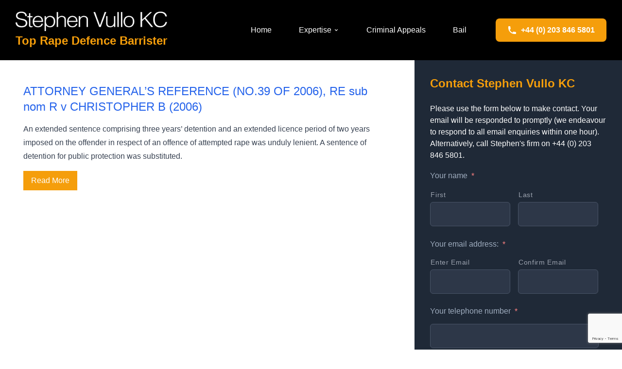

--- FILE ---
content_type: text/html; charset=UTF-8
request_url: https://www.toprapebarrister.com/tag/appropriateness-of-extended-sentence/
body_size: 14977
content:
<!DOCTYPE html>
<html lang="en-US" class="dark">
<head>
    <meta charset="UTF-8">
<script type="text/javascript">
/* <![CDATA[ */
var gform;gform||(document.addEventListener("gform_main_scripts_loaded",function(){gform.scriptsLoaded=!0}),document.addEventListener("gform/theme/scripts_loaded",function(){gform.themeScriptsLoaded=!0}),window.addEventListener("DOMContentLoaded",function(){gform.domLoaded=!0}),gform={domLoaded:!1,scriptsLoaded:!1,themeScriptsLoaded:!1,isFormEditor:()=>"function"==typeof InitializeEditor,callIfLoaded:function(o){return!(!gform.domLoaded||!gform.scriptsLoaded||!gform.themeScriptsLoaded&&!gform.isFormEditor()||(gform.isFormEditor()&&console.warn("The use of gform.initializeOnLoaded() is deprecated in the form editor context and will be removed in Gravity Forms 3.1."),o(),0))},initializeOnLoaded:function(o){gform.callIfLoaded(o)||(document.addEventListener("gform_main_scripts_loaded",()=>{gform.scriptsLoaded=!0,gform.callIfLoaded(o)}),document.addEventListener("gform/theme/scripts_loaded",()=>{gform.themeScriptsLoaded=!0,gform.callIfLoaded(o)}),window.addEventListener("DOMContentLoaded",()=>{gform.domLoaded=!0,gform.callIfLoaded(o)}))},hooks:{action:{},filter:{}},addAction:function(o,r,e,t){gform.addHook("action",o,r,e,t)},addFilter:function(o,r,e,t){gform.addHook("filter",o,r,e,t)},doAction:function(o){gform.doHook("action",o,arguments)},applyFilters:function(o){return gform.doHook("filter",o,arguments)},removeAction:function(o,r){gform.removeHook("action",o,r)},removeFilter:function(o,r,e){gform.removeHook("filter",o,r,e)},addHook:function(o,r,e,t,n){null==gform.hooks[o][r]&&(gform.hooks[o][r]=[]);var d=gform.hooks[o][r];null==n&&(n=r+"_"+d.length),gform.hooks[o][r].push({tag:n,callable:e,priority:t=null==t?10:t})},doHook:function(r,o,e){var t;if(e=Array.prototype.slice.call(e,1),null!=gform.hooks[r][o]&&((o=gform.hooks[r][o]).sort(function(o,r){return o.priority-r.priority}),o.forEach(function(o){"function"!=typeof(t=o.callable)&&(t=window[t]),"action"==r?t.apply(null,e):e[0]=t.apply(null,e)})),"filter"==r)return e[0]},removeHook:function(o,r,t,n){var e;null!=gform.hooks[o][r]&&(e=(e=gform.hooks[o][r]).filter(function(o,r,e){return!!(null!=n&&n!=o.tag||null!=t&&t!=o.priority)}),gform.hooks[o][r]=e)}});
/* ]]> */
</script>

    <meta name="viewport" content="width=device-width, initial-scale=1">
    <title>APPROPRIATENESS OF EXTENDED SENTENCE | </title>
    
        
    <!-- Favicons -->
    <link rel="apple-touch-icon" sizes="180x180" href="https://www.toprapebarrister.com/apple-touch-icon.png">
    <link rel="icon" type="image/png" sizes="32x32" href="https://www.toprapebarrister.com/favicon-32x32.png">
    <link rel="icon" type="image/png" sizes="16x16" href="https://www.toprapebarrister.com/favicon-16x16.png">
    <link rel="manifest" href="https://www.toprapebarrister.com/site.webmanifest">
    <link rel="shortcut icon" href="https://www.toprapebarrister.com/favicon.ico">
    
    <meta name='robots' content='max-image-preview:large' />
	<style>img:is([sizes="auto" i], [sizes^="auto," i]) { contain-intrinsic-size: 3000px 1500px }</style>
	<link rel='dns-prefetch' href='//www.google.com' />
<link rel="alternate" type="application/rss+xml" title="Top Rape Barrister &raquo; APPROPRIATENESS OF EXTENDED SENTENCE Tag Feed" href="https://www.toprapebarrister.com/best-criminal-barrister-areas-of-expertise/appropriateness-of-extended-sentence/feed/" />
<script type="text/javascript">
/* <![CDATA[ */
window._wpemojiSettings = {"baseUrl":"https:\/\/s.w.org\/images\/core\/emoji\/16.0.1\/72x72\/","ext":".png","svgUrl":"https:\/\/s.w.org\/images\/core\/emoji\/16.0.1\/svg\/","svgExt":".svg","source":{"concatemoji":"https:\/\/www.toprapebarrister.com\/wp-includes\/js\/wp-emoji-release.min.js?ver=6.8.3"}};
/*! This file is auto-generated */
!function(s,n){var o,i,e;function c(e){try{var t={supportTests:e,timestamp:(new Date).valueOf()};sessionStorage.setItem(o,JSON.stringify(t))}catch(e){}}function p(e,t,n){e.clearRect(0,0,e.canvas.width,e.canvas.height),e.fillText(t,0,0);var t=new Uint32Array(e.getImageData(0,0,e.canvas.width,e.canvas.height).data),a=(e.clearRect(0,0,e.canvas.width,e.canvas.height),e.fillText(n,0,0),new Uint32Array(e.getImageData(0,0,e.canvas.width,e.canvas.height).data));return t.every(function(e,t){return e===a[t]})}function u(e,t){e.clearRect(0,0,e.canvas.width,e.canvas.height),e.fillText(t,0,0);for(var n=e.getImageData(16,16,1,1),a=0;a<n.data.length;a++)if(0!==n.data[a])return!1;return!0}function f(e,t,n,a){switch(t){case"flag":return n(e,"\ud83c\udff3\ufe0f\u200d\u26a7\ufe0f","\ud83c\udff3\ufe0f\u200b\u26a7\ufe0f")?!1:!n(e,"\ud83c\udde8\ud83c\uddf6","\ud83c\udde8\u200b\ud83c\uddf6")&&!n(e,"\ud83c\udff4\udb40\udc67\udb40\udc62\udb40\udc65\udb40\udc6e\udb40\udc67\udb40\udc7f","\ud83c\udff4\u200b\udb40\udc67\u200b\udb40\udc62\u200b\udb40\udc65\u200b\udb40\udc6e\u200b\udb40\udc67\u200b\udb40\udc7f");case"emoji":return!a(e,"\ud83e\udedf")}return!1}function g(e,t,n,a){var r="undefined"!=typeof WorkerGlobalScope&&self instanceof WorkerGlobalScope?new OffscreenCanvas(300,150):s.createElement("canvas"),o=r.getContext("2d",{willReadFrequently:!0}),i=(o.textBaseline="top",o.font="600 32px Arial",{});return e.forEach(function(e){i[e]=t(o,e,n,a)}),i}function t(e){var t=s.createElement("script");t.src=e,t.defer=!0,s.head.appendChild(t)}"undefined"!=typeof Promise&&(o="wpEmojiSettingsSupports",i=["flag","emoji"],n.supports={everything:!0,everythingExceptFlag:!0},e=new Promise(function(e){s.addEventListener("DOMContentLoaded",e,{once:!0})}),new Promise(function(t){var n=function(){try{var e=JSON.parse(sessionStorage.getItem(o));if("object"==typeof e&&"number"==typeof e.timestamp&&(new Date).valueOf()<e.timestamp+604800&&"object"==typeof e.supportTests)return e.supportTests}catch(e){}return null}();if(!n){if("undefined"!=typeof Worker&&"undefined"!=typeof OffscreenCanvas&&"undefined"!=typeof URL&&URL.createObjectURL&&"undefined"!=typeof Blob)try{var e="postMessage("+g.toString()+"("+[JSON.stringify(i),f.toString(),p.toString(),u.toString()].join(",")+"));",a=new Blob([e],{type:"text/javascript"}),r=new Worker(URL.createObjectURL(a),{name:"wpTestEmojiSupports"});return void(r.onmessage=function(e){c(n=e.data),r.terminate(),t(n)})}catch(e){}c(n=g(i,f,p,u))}t(n)}).then(function(e){for(var t in e)n.supports[t]=e[t],n.supports.everything=n.supports.everything&&n.supports[t],"flag"!==t&&(n.supports.everythingExceptFlag=n.supports.everythingExceptFlag&&n.supports[t]);n.supports.everythingExceptFlag=n.supports.everythingExceptFlag&&!n.supports.flag,n.DOMReady=!1,n.readyCallback=function(){n.DOMReady=!0}}).then(function(){return e}).then(function(){var e;n.supports.everything||(n.readyCallback(),(e=n.source||{}).concatemoji?t(e.concatemoji):e.wpemoji&&e.twemoji&&(t(e.twemoji),t(e.wpemoji)))}))}((window,document),window._wpemojiSettings);
/* ]]> */
</script>
<style id='wp-emoji-styles-inline-css' type='text/css'>

	img.wp-smiley, img.emoji {
		display: inline !important;
		border: none !important;
		box-shadow: none !important;
		height: 1em !important;
		width: 1em !important;
		margin: 0 0.07em !important;
		vertical-align: -0.1em !important;
		background: none !important;
		padding: 0 !important;
	}
</style>
<link rel='stylesheet' id='wp-block-library-css' href='https://www.toprapebarrister.com/wp-includes/css/dist/block-library/style.min.css?ver=6.8.3' type='text/css' media='all' />
<style id='classic-theme-styles-inline-css' type='text/css'>
/*! This file is auto-generated */
.wp-block-button__link{color:#fff;background-color:#32373c;border-radius:9999px;box-shadow:none;text-decoration:none;padding:calc(.667em + 2px) calc(1.333em + 2px);font-size:1.125em}.wp-block-file__button{background:#32373c;color:#fff;text-decoration:none}
</style>
<style id='global-styles-inline-css' type='text/css'>
:root{--wp--preset--aspect-ratio--square: 1;--wp--preset--aspect-ratio--4-3: 4/3;--wp--preset--aspect-ratio--3-4: 3/4;--wp--preset--aspect-ratio--3-2: 3/2;--wp--preset--aspect-ratio--2-3: 2/3;--wp--preset--aspect-ratio--16-9: 16/9;--wp--preset--aspect-ratio--9-16: 9/16;--wp--preset--color--black: #000000;--wp--preset--color--cyan-bluish-gray: #abb8c3;--wp--preset--color--white: #ffffff;--wp--preset--color--pale-pink: #f78da7;--wp--preset--color--vivid-red: #cf2e2e;--wp--preset--color--luminous-vivid-orange: #ff6900;--wp--preset--color--luminous-vivid-amber: #fcb900;--wp--preset--color--light-green-cyan: #7bdcb5;--wp--preset--color--vivid-green-cyan: #00d084;--wp--preset--color--pale-cyan-blue: #8ed1fc;--wp--preset--color--vivid-cyan-blue: #0693e3;--wp--preset--color--vivid-purple: #9b51e0;--wp--preset--gradient--vivid-cyan-blue-to-vivid-purple: linear-gradient(135deg,rgba(6,147,227,1) 0%,rgb(155,81,224) 100%);--wp--preset--gradient--light-green-cyan-to-vivid-green-cyan: linear-gradient(135deg,rgb(122,220,180) 0%,rgb(0,208,130) 100%);--wp--preset--gradient--luminous-vivid-amber-to-luminous-vivid-orange: linear-gradient(135deg,rgba(252,185,0,1) 0%,rgba(255,105,0,1) 100%);--wp--preset--gradient--luminous-vivid-orange-to-vivid-red: linear-gradient(135deg,rgba(255,105,0,1) 0%,rgb(207,46,46) 100%);--wp--preset--gradient--very-light-gray-to-cyan-bluish-gray: linear-gradient(135deg,rgb(238,238,238) 0%,rgb(169,184,195) 100%);--wp--preset--gradient--cool-to-warm-spectrum: linear-gradient(135deg,rgb(74,234,220) 0%,rgb(151,120,209) 20%,rgb(207,42,186) 40%,rgb(238,44,130) 60%,rgb(251,105,98) 80%,rgb(254,248,76) 100%);--wp--preset--gradient--blush-light-purple: linear-gradient(135deg,rgb(255,206,236) 0%,rgb(152,150,240) 100%);--wp--preset--gradient--blush-bordeaux: linear-gradient(135deg,rgb(254,205,165) 0%,rgb(254,45,45) 50%,rgb(107,0,62) 100%);--wp--preset--gradient--luminous-dusk: linear-gradient(135deg,rgb(255,203,112) 0%,rgb(199,81,192) 50%,rgb(65,88,208) 100%);--wp--preset--gradient--pale-ocean: linear-gradient(135deg,rgb(255,245,203) 0%,rgb(182,227,212) 50%,rgb(51,167,181) 100%);--wp--preset--gradient--electric-grass: linear-gradient(135deg,rgb(202,248,128) 0%,rgb(113,206,126) 100%);--wp--preset--gradient--midnight: linear-gradient(135deg,rgb(2,3,129) 0%,rgb(40,116,252) 100%);--wp--preset--font-size--small: 13px;--wp--preset--font-size--medium: 20px;--wp--preset--font-size--large: 36px;--wp--preset--font-size--x-large: 42px;--wp--preset--spacing--20: 0.44rem;--wp--preset--spacing--30: 0.67rem;--wp--preset--spacing--40: 1rem;--wp--preset--spacing--50: 1.5rem;--wp--preset--spacing--60: 2.25rem;--wp--preset--spacing--70: 3.38rem;--wp--preset--spacing--80: 5.06rem;--wp--preset--shadow--natural: 6px 6px 9px rgba(0, 0, 0, 0.2);--wp--preset--shadow--deep: 12px 12px 50px rgba(0, 0, 0, 0.4);--wp--preset--shadow--sharp: 6px 6px 0px rgba(0, 0, 0, 0.2);--wp--preset--shadow--outlined: 6px 6px 0px -3px rgba(255, 255, 255, 1), 6px 6px rgba(0, 0, 0, 1);--wp--preset--shadow--crisp: 6px 6px 0px rgba(0, 0, 0, 1);}:where(.is-layout-flex){gap: 0.5em;}:where(.is-layout-grid){gap: 0.5em;}body .is-layout-flex{display: flex;}.is-layout-flex{flex-wrap: wrap;align-items: center;}.is-layout-flex > :is(*, div){margin: 0;}body .is-layout-grid{display: grid;}.is-layout-grid > :is(*, div){margin: 0;}:where(.wp-block-columns.is-layout-flex){gap: 2em;}:where(.wp-block-columns.is-layout-grid){gap: 2em;}:where(.wp-block-post-template.is-layout-flex){gap: 1.25em;}:where(.wp-block-post-template.is-layout-grid){gap: 1.25em;}.has-black-color{color: var(--wp--preset--color--black) !important;}.has-cyan-bluish-gray-color{color: var(--wp--preset--color--cyan-bluish-gray) !important;}.has-white-color{color: var(--wp--preset--color--white) !important;}.has-pale-pink-color{color: var(--wp--preset--color--pale-pink) !important;}.has-vivid-red-color{color: var(--wp--preset--color--vivid-red) !important;}.has-luminous-vivid-orange-color{color: var(--wp--preset--color--luminous-vivid-orange) !important;}.has-luminous-vivid-amber-color{color: var(--wp--preset--color--luminous-vivid-amber) !important;}.has-light-green-cyan-color{color: var(--wp--preset--color--light-green-cyan) !important;}.has-vivid-green-cyan-color{color: var(--wp--preset--color--vivid-green-cyan) !important;}.has-pale-cyan-blue-color{color: var(--wp--preset--color--pale-cyan-blue) !important;}.has-vivid-cyan-blue-color{color: var(--wp--preset--color--vivid-cyan-blue) !important;}.has-vivid-purple-color{color: var(--wp--preset--color--vivid-purple) !important;}.has-black-background-color{background-color: var(--wp--preset--color--black) !important;}.has-cyan-bluish-gray-background-color{background-color: var(--wp--preset--color--cyan-bluish-gray) !important;}.has-white-background-color{background-color: var(--wp--preset--color--white) !important;}.has-pale-pink-background-color{background-color: var(--wp--preset--color--pale-pink) !important;}.has-vivid-red-background-color{background-color: var(--wp--preset--color--vivid-red) !important;}.has-luminous-vivid-orange-background-color{background-color: var(--wp--preset--color--luminous-vivid-orange) !important;}.has-luminous-vivid-amber-background-color{background-color: var(--wp--preset--color--luminous-vivid-amber) !important;}.has-light-green-cyan-background-color{background-color: var(--wp--preset--color--light-green-cyan) !important;}.has-vivid-green-cyan-background-color{background-color: var(--wp--preset--color--vivid-green-cyan) !important;}.has-pale-cyan-blue-background-color{background-color: var(--wp--preset--color--pale-cyan-blue) !important;}.has-vivid-cyan-blue-background-color{background-color: var(--wp--preset--color--vivid-cyan-blue) !important;}.has-vivid-purple-background-color{background-color: var(--wp--preset--color--vivid-purple) !important;}.has-black-border-color{border-color: var(--wp--preset--color--black) !important;}.has-cyan-bluish-gray-border-color{border-color: var(--wp--preset--color--cyan-bluish-gray) !important;}.has-white-border-color{border-color: var(--wp--preset--color--white) !important;}.has-pale-pink-border-color{border-color: var(--wp--preset--color--pale-pink) !important;}.has-vivid-red-border-color{border-color: var(--wp--preset--color--vivid-red) !important;}.has-luminous-vivid-orange-border-color{border-color: var(--wp--preset--color--luminous-vivid-orange) !important;}.has-luminous-vivid-amber-border-color{border-color: var(--wp--preset--color--luminous-vivid-amber) !important;}.has-light-green-cyan-border-color{border-color: var(--wp--preset--color--light-green-cyan) !important;}.has-vivid-green-cyan-border-color{border-color: var(--wp--preset--color--vivid-green-cyan) !important;}.has-pale-cyan-blue-border-color{border-color: var(--wp--preset--color--pale-cyan-blue) !important;}.has-vivid-cyan-blue-border-color{border-color: var(--wp--preset--color--vivid-cyan-blue) !important;}.has-vivid-purple-border-color{border-color: var(--wp--preset--color--vivid-purple) !important;}.has-vivid-cyan-blue-to-vivid-purple-gradient-background{background: var(--wp--preset--gradient--vivid-cyan-blue-to-vivid-purple) !important;}.has-light-green-cyan-to-vivid-green-cyan-gradient-background{background: var(--wp--preset--gradient--light-green-cyan-to-vivid-green-cyan) !important;}.has-luminous-vivid-amber-to-luminous-vivid-orange-gradient-background{background: var(--wp--preset--gradient--luminous-vivid-amber-to-luminous-vivid-orange) !important;}.has-luminous-vivid-orange-to-vivid-red-gradient-background{background: var(--wp--preset--gradient--luminous-vivid-orange-to-vivid-red) !important;}.has-very-light-gray-to-cyan-bluish-gray-gradient-background{background: var(--wp--preset--gradient--very-light-gray-to-cyan-bluish-gray) !important;}.has-cool-to-warm-spectrum-gradient-background{background: var(--wp--preset--gradient--cool-to-warm-spectrum) !important;}.has-blush-light-purple-gradient-background{background: var(--wp--preset--gradient--blush-light-purple) !important;}.has-blush-bordeaux-gradient-background{background: var(--wp--preset--gradient--blush-bordeaux) !important;}.has-luminous-dusk-gradient-background{background: var(--wp--preset--gradient--luminous-dusk) !important;}.has-pale-ocean-gradient-background{background: var(--wp--preset--gradient--pale-ocean) !important;}.has-electric-grass-gradient-background{background: var(--wp--preset--gradient--electric-grass) !important;}.has-midnight-gradient-background{background: var(--wp--preset--gradient--midnight) !important;}.has-small-font-size{font-size: var(--wp--preset--font-size--small) !important;}.has-medium-font-size{font-size: var(--wp--preset--font-size--medium) !important;}.has-large-font-size{font-size: var(--wp--preset--font-size--large) !important;}.has-x-large-font-size{font-size: var(--wp--preset--font-size--x-large) !important;}
:where(.wp-block-post-template.is-layout-flex){gap: 1.25em;}:where(.wp-block-post-template.is-layout-grid){gap: 1.25em;}
:where(.wp-block-columns.is-layout-flex){gap: 2em;}:where(.wp-block-columns.is-layout-grid){gap: 2em;}
:root :where(.wp-block-pullquote){font-size: 1.5em;line-height: 1.6;}
</style>
<link rel='stylesheet' id='cpsh-shortcodes-css' href='https://www.toprapebarrister.com/wp-content/plugins/column-shortcodes//assets/css/shortcodes.css?ver=1.0.1' type='text/css' media='all' />
<link rel='stylesheet' id='blank-tailwind-style-css' href='https://www.toprapebarrister.com/wp-content/themes/blank-tailwind/dist/style.css?ver=1.0.1' type='text/css' media='all' />
<link rel="https://api.w.org/" href="https://www.toprapebarrister.com/wp-json/" /><link rel="alternate" title="JSON" type="application/json" href="https://www.toprapebarrister.com/wp-json/wp/v2/tags/690" /><link rel="EditURI" type="application/rsd+xml" title="RSD" href="https://www.toprapebarrister.com/xmlrpc.php?rsd" />
</head>
<body class="archive tag tag-appropriateness-of-extended-sentence tag-690 wp-embed-responsive wp-theme-blank-tailwind font-sans dark js-loading">
    <!-- Temporary Width Indicator -->
    <!-- <div id="width-indicator" class="fixed top-4 right-4 bg-blue-600 text-white px-3 py-2 rounded-lg text-sm font-mono z-50 shadow-lg">
        <span class="block sm:hidden">xs</span>
        <span class="hidden sm:block md:hidden">sm</span>
        <span class="hidden md:block lg:hidden">md</span>
        <span class="hidden lg:block xl:hidden">lg</span>
        <span class="hidden xl:block 2xl:hidden">xl</span>
        <span class="hidden 2xl:block">2xl</span>
    </div> -->
    <div id="app" class="bg-black text-white">
        <header class="bg-black sticky top-0 z-40">
            <div class="px-4 sm:px-6 lg:px-8 pt-6 pb-6">
                <div class="flex justify-between items-center">
                    <div class="flex-1 min-w-0">
                        <a href="https://www.toprapebarrister.com" class="block">
                            <div class="flex flex-col items-start space-y-1">
                                <img id="header-svkc-image" src="https://www.toprapebarrister.com/wp-content/themes/blank-tailwind/img/svkc.png" alt="Stephen Vullo KC - Top rape defence barrister" class="h-auto max-h-8 md:max-h-10" />
                                <h1 id="header-title-text" class="text-lg md:text-xl lg:text-2xl text-secondary font-bold whitespace-nowrap">Top Rape Defence Barrister
                                </h1>
                            </div>
                        </a>
                    </div>
                    
                    <div class="flex items-center space-x-6 xl:space-x-12">
                        <!-- Desktop Primary Navigation -->
                                                    <nav class="primary-navigation hidden xl:block text-xl xl:text-2xl">
                                <ul id="menu-main-menu" class="flex space-x-6 xl:space-x-8"><li id="menu-item-41" class="menu-item menu-item-type-post_type menu-item-object-page menu-item-home menu-item-41"><a class="text-white hover:text-secondary px-3 py-2 rounded-md text-base font-medium transition-colors duration-200 whitespace-nowrap flex items-center" href="https://www.toprapebarrister.com/">Home</a></li>
<li id="menu-item-5980" class="menu-item menu-item-type-post_type menu-item-object-page menu-item-has-children menu-item-5980 menu-item-has-children group relative"><a class="text-white hover:text-secondary px-3 py-2 rounded-md text-base font-medium transition-colors duration-200 whitespace-nowrap flex items-center" href="https://www.toprapebarrister.com/sexual-offences-expertise/">Expertise<svg class="ml-1 h-3 w-3" fill="currentColor" viewBox="0 0 20 20"><path fill-rule="evenodd" d="M5.293 7.293a1 1 0 011.414 0L10 10.586l3.293-3.293a1 1 0 111.414 1.414l-4 4a1 1 0 01-1.414 0l-4-4a1 1 0 010-1.414z" clip-rule="evenodd"></path></svg></a>
<ul class="sub-menu absolute left-0 top-full mt-2 w-64 bg-gray-900 rounded-md shadow-lg opacity-0 invisible group-hover:opacity-100 group-hover:visible transition-all duration-200 z-50 py-2">
	<li id="menu-item-55" class="menu-item menu-item-type-post_type menu-item-object-page menu-item-55"><a class="text-gray-200 hover:text-secondary hover:bg-gray-800 block px-4 py-2 text-sm font-medium transition-colors duration-200 border-b border-gray-700 last:border-b-0" href="https://www.toprapebarrister.com/sexual-assault-defence-barrister/rape/">Rape Defence Barrister</a></li>
	<li id="menu-item-40" class="menu-item menu-item-type-post_type menu-item-object-page menu-item-has-children menu-item-40"><a class="text-gray-200 hover:text-secondary hover:bg-gray-800 block px-4 py-2 text-sm font-medium transition-colors duration-200 border-b border-gray-700 last:border-b-0" href="https://www.toprapebarrister.com/sexual-assault-defence-barrister/">Sexual Assault</a>		<li id="menu-item-39" class="menu-item menu-item-type-post_type menu-item-object-page menu-item-39"><a class="text-gray-200 hover:text-secondary hover:bg-gray-800 block px-4 py-2 text-sm font-medium transition-colors duration-200 border-b border-gray-700 last:border-b-0" href="https://www.toprapebarrister.com/sexual-assault-defence-barrister/sexual-assault-by-pentration/">Assault By Penetration Defence Barrister</a></li>
		<li id="menu-item-38" class="menu-item menu-item-type-post_type menu-item-object-page menu-item-38"><a class="text-gray-200 hover:text-secondary hover:bg-gray-800 block px-4 py-2 text-sm font-medium transition-colors duration-200 border-b border-gray-700 last:border-b-0" href="https://www.toprapebarrister.com/sexual-assault-defence-barrister/sexual-assault-by-touching/">Assault By Touching Defence Barrister</a></li>
		<li id="menu-item-32" class="menu-item menu-item-type-post_type menu-item-object-page menu-item-32"><a class="text-gray-200 hover:text-secondary hover:bg-gray-800 block px-4 py-2 text-sm font-medium transition-colors duration-200 border-b border-gray-700 last:border-b-0" href="https://www.toprapebarrister.com/sexual-assault-defence-barrister/administering-substances/">Administering Substances Defence Barrister</a></li>
</li>
	<li id="menu-item-37" class="menu-item menu-item-type-post_type menu-item-object-page menu-item-has-children menu-item-37"><a class="text-gray-200 hover:text-secondary hover:bg-gray-800 block px-4 py-2 text-sm font-medium transition-colors duration-200 border-b border-gray-700 last:border-b-0" href="https://www.toprapebarrister.com/sexual-activity-with-a-child/">Underage sex</a>		<li id="menu-item-36" class="menu-item menu-item-type-post_type menu-item-object-page menu-item-36"><a class="text-gray-200 hover:text-secondary hover:bg-gray-800 block px-4 py-2 text-sm font-medium transition-colors duration-200 border-b border-gray-700 last:border-b-0" href="https://www.toprapebarrister.com/sexual-activity-with-a-child/grooming/">Grooming</a></li>
</li>
	<li id="menu-item-33" class="menu-item menu-item-type-post_type menu-item-object-page menu-item-33"><a class="text-gray-200 hover:text-secondary hover:bg-gray-800 block px-4 py-2 text-sm font-medium transition-colors duration-200 border-b border-gray-700 last:border-b-0" href="https://www.toprapebarrister.com/sexual-exploitation/">Exploitation</a></li>
	<li id="menu-item-35" class="menu-item menu-item-type-post_type menu-item-object-page menu-item-35"><a class="text-gray-200 hover:text-secondary hover:bg-gray-800 block px-4 py-2 text-sm font-medium transition-colors duration-200 border-b border-gray-700 last:border-b-0" href="https://www.toprapebarrister.com/indecent-photographs/">Porn / Voyeurism</a></li>
</ul>
</li>
<li id="menu-item-5956" class="menu-item menu-item-type-post_type menu-item-object-page menu-item-5956"><a class="text-white hover:text-secondary px-3 py-2 rounded-md text-base font-medium transition-colors duration-200 whitespace-nowrap flex items-center" href="https://www.toprapebarrister.com/top-criminal-appeal-barrister/">Criminal Appeals</a></li>
<li id="menu-item-5971" class="menu-item menu-item-type-post_type menu-item-object-page menu-item-5971"><a class="text-white hover:text-secondary px-3 py-2 rounded-md text-base font-medium transition-colors duration-200 whitespace-nowrap flex items-center" href="https://www.toprapebarrister.com/bail-in-criminal-proceedings/">Bail</a></li>
</ul>                            </nav>
                                                
                        <!-- Call Now CTA Button -->
                        <a href="tel:+442038465801" class="bg-secondary hover:bg-secondary-600 text-white font-bold py-2 px-3 md:py-3 md:px-6 rounded-lg shadow-lg transition-all duration-200 hover:shadow-xl transform hover:scale-105 whitespace-nowrap text-sm lg:text-base flex items-center space-x-2">
                            <svg class="w-4 h-4 md:w-5 md:h-5 flex-shrink-0" fill="currentColor" viewBox="0 0 20 20" xmlns="http://www.w3.org/2000/svg">
                                <path d="M2 3a1 1 0 011-1h2.153a1 1 0 01.986.836l.74 4.435a1 1 0 01-.54 1.06l-1.548.773a11.037 11.037 0 006.105 6.105l.774-1.548a1 1 0 011.059-.54l4.435.74a1 1 0 01.836.986V17a1 1 0 01-1 1h-2C7.82 18 2 12.18 2 5V3z"/>
                            </svg>
                            <!-- Show full phone number on screens 400px and up, hidden on smallest screens -->
                            <span class="font-extrabold hidden min-[400px]:inline">+44 (0) 203 846 5801</span>
                        </a>
                        
                        <!-- Mobile Menu Button -->
                        <button 
                            id="mobile-menu-button" 
                            class="xl:hidden inline-flex items-center justify-center p-2 rounded-md text-gray-300 hover:text-white hover:bg-gray-700 focus:outline-none focus:ring-2 focus:ring-inset focus:ring-secondary transition-colors duration-200"
                            aria-controls="mobile-menu"
                            aria-expanded="false"
                            aria-label="Toggle navigation menu"
                        >
                            <!-- Hamburger icon -->
                            <svg class="block h-6 w-6" fill="none" viewBox="0 0 24 24" stroke="currentColor" aria-hidden="true">
                                <path stroke-linecap="round" stroke-linejoin="round" stroke-width="2" d="M4 6h16M4 12h16M4 18h16" />
                            </svg>
                            <!-- Close icon (hidden by default) -->
                            <svg class="hidden h-6 w-6" fill="none" viewBox="0 0 24 24" stroke="currentColor" aria-hidden="true">
                                <path stroke-linecap="round" stroke-linejoin="round" stroke-width="2" d="M6 18L18 6M6 6l12 12" />
                            </svg>
                        </button>
                    </div>
                </div>
            </div>
            
            <!-- Mobile Navigation Menu -->
                            <div id="mobile-menu" class="xl:hidden hidden">
                    <div class="px-4 pt-4 pb-6 bg-gray-900 border-t border-gray-700">
                        <ul id="menu-main-menu-1" class="space-y-1"><li class="menu-item menu-item-type-post_type menu-item-object-page menu-item-home menu-item-41"><a class="text-gray-300 hover:text-white hover:bg-gray-800 block px-3 py-2 rounded-md text-lg font-medium transition-colors duration-200" href="https://www.toprapebarrister.com/">Home</a></li>
<li class="menu-item menu-item-type-post_type menu-item-object-page menu-item-has-children menu-item-5980 mobile-menu-item-has-children"><a class="text-gray-300 hover:text-white hover:bg-gray-800 block px-3 py-2 rounded-md text-lg font-medium transition-colors duration-200" href="https://www.toprapebarrister.com/sexual-offences-expertise/">Expertise</a>
<ul class="mobile-sub-menu ml-4 mt-2 space-y-1">
	<li class="menu-item menu-item-type-post_type menu-item-object-page menu-item-55"><a class="text-gray-400 hover:text-white hover:bg-gray-800 block px-3 py-2 rounded-md text-base font-medium transition-colors duration-200" href="https://www.toprapebarrister.com/sexual-assault-defence-barrister/rape/">Rape Defence Barrister</a></li>
	<li class="menu-item menu-item-type-post_type menu-item-object-page menu-item-has-children menu-item-40"><a class="text-gray-400 hover:text-white hover:bg-gray-800 block px-3 py-2 rounded-md text-base font-medium transition-colors duration-200" href="https://www.toprapebarrister.com/sexual-assault-defence-barrister/">Sexual Assault</a>		<li class="menu-item menu-item-type-post_type menu-item-object-page menu-item-39"><a class="text-gray-400 hover:text-white hover:bg-gray-800 block px-3 py-2 rounded-md text-base font-medium transition-colors duration-200" href="https://www.toprapebarrister.com/sexual-assault-defence-barrister/sexual-assault-by-pentration/">Assault By Penetration Defence Barrister</a></li>
		<li class="menu-item menu-item-type-post_type menu-item-object-page menu-item-38"><a class="text-gray-400 hover:text-white hover:bg-gray-800 block px-3 py-2 rounded-md text-base font-medium transition-colors duration-200" href="https://www.toprapebarrister.com/sexual-assault-defence-barrister/sexual-assault-by-touching/">Assault By Touching Defence Barrister</a></li>
		<li class="menu-item menu-item-type-post_type menu-item-object-page menu-item-32"><a class="text-gray-400 hover:text-white hover:bg-gray-800 block px-3 py-2 rounded-md text-base font-medium transition-colors duration-200" href="https://www.toprapebarrister.com/sexual-assault-defence-barrister/administering-substances/">Administering Substances Defence Barrister</a></li>
</li>
	<li class="menu-item menu-item-type-post_type menu-item-object-page menu-item-has-children menu-item-37"><a class="text-gray-400 hover:text-white hover:bg-gray-800 block px-3 py-2 rounded-md text-base font-medium transition-colors duration-200" href="https://www.toprapebarrister.com/sexual-activity-with-a-child/">Underage sex</a>		<li class="menu-item menu-item-type-post_type menu-item-object-page menu-item-36"><a class="text-gray-400 hover:text-white hover:bg-gray-800 block px-3 py-2 rounded-md text-base font-medium transition-colors duration-200" href="https://www.toprapebarrister.com/sexual-activity-with-a-child/grooming/">Grooming</a></li>
</li>
	<li class="menu-item menu-item-type-post_type menu-item-object-page menu-item-33"><a class="text-gray-400 hover:text-white hover:bg-gray-800 block px-3 py-2 rounded-md text-base font-medium transition-colors duration-200" href="https://www.toprapebarrister.com/sexual-exploitation/">Exploitation</a></li>
	<li class="menu-item menu-item-type-post_type menu-item-object-page menu-item-35"><a class="text-gray-400 hover:text-white hover:bg-gray-800 block px-3 py-2 rounded-md text-base font-medium transition-colors duration-200" href="https://www.toprapebarrister.com/indecent-photographs/">Porn / Voyeurism</a></li>
</ul>
</li>
<li class="menu-item menu-item-type-post_type menu-item-object-page menu-item-5956"><a class="text-gray-300 hover:text-white hover:bg-gray-800 block px-3 py-2 rounded-md text-lg font-medium transition-colors duration-200" href="https://www.toprapebarrister.com/top-criminal-appeal-barrister/">Criminal Appeals</a></li>
<li class="menu-item menu-item-type-post_type menu-item-object-page menu-item-5971"><a class="text-gray-300 hover:text-white hover:bg-gray-800 block px-3 py-2 rounded-md text-lg font-medium transition-colors duration-200" href="https://www.toprapebarrister.com/bail-in-criminal-proceedings/">Bail</a></li>
</ul>                        <!-- Mobile-only Contact link -->
                        <div class="pt-2 border-t border-gray-600 mt-3">
                            <a href="#contact" id="mobile-contact-link" class="block px-3 py-2 text-base font-medium text-gray-300 hover:text-white hover:bg-gray-700 rounded-md transition-colors duration-200">Contact</a>
                        </div>
                    </div>
                </div>
                    </header>
        
        <!-- Full Width Stephen Photograph Banner -->
        <!-- <div class="w-full bg-black">
            <div class="relative w-full">
                    <a href="https://www.toprapebarrister.com">
                        <img src="https://www.toprapebarrister.com/wp-content/themes/blank-tailwind/img/topcriminalbarrister.jpg" 
                            alt="Stephen Vullo - Top Criminal Barrister" 
                            class="w-full h-64 sm:h-80 md:h-96 object-cover object-[center_35%]">
                    </a>
                <div class="absolute inset-0 bg-gradient-to-t from-black/80 via-transparent to-transparent"></div>
                <div class="absolute bottom-0 left-0 right-0 p-6 text-center">
                    <img src="https://www.toprapebarrister.com/wp-content/themes/blank-tailwind/img/svkc.png" class="max-w-xs lg:max-w-sm 2xl:max-w-md mx-auto" alt="Stephen Vullo KC - Top Criminal Barrister" /> 
                </div>
            </div>
        </div>  -->


        <main class="w-full">
            <div class="grid grid-cols-1 lg:grid-cols-3 min-h-screen">
                
                <!-- Main Content (2/3) -->
                <div class="lg:col-span-2 bg-white">
                    <div class="p-8 lg:p-12">
                                                    <div class="space-y-8">
                                                                    <article>
                                                                                    <!-- Blog listing view -->
                                            <h2 class="text-2xl text-gray-900 mb-4">
                                                <a href="https://www.toprapebarrister.com/case_precedents/attorney-generals-reference-no-39-of-2006-re-sub-nom-r-v-christopher-b-2006-3/" class="text-blue-600 hover:text-blue-800">
                                                    ATTORNEY GENERAL&#8217;S REFERENCE (NO.39 OF 2006), RE sub nom R v CHRISTOPHER B (2006)                                                </a>
                                            </h2>

                                            <div class="prose max-w-none">
                                                <p>An extended sentence comprising three years&#8217; detention and an extended licence period of two years imposed on the offender in respect of an offence of attempted rape was unduly lenient. A sentence of detention for public protection was substituted.</p>
                                            </div>
                                            <a href="https://www.toprapebarrister.com/case_precedents/attorney-generals-reference-no-39-of-2006-re-sub-nom-r-v-christopher-b-2006-3/" class="inline-block mt-4 bg-secondary text-white px-4 py-2 hover:bg-secondary-600">
                                                Read More
                                            </a>
                                                                            </article>
                                                            </div>
                                            </div>
                </div>
                
                <!-- Contact Form Sidebar (1/3) - Sticky -->
                <div class="lg:col-span-1 bg-gray-800">
                    <div class="sidebar-container">
                        
<!-- Contact Form Section -->
    <!-- Secondary pages version -->
    <div id="contact" class="bg-gray-800 flex flex-col justify-start">
        <div class="p-6 lg:p-8">
            <h3 class="text-xl lg:text-2xl text-secondary mb-4 lg:mb-6 font-bold">Contact Stephen Vullo KC</h3>
            <div class="contact-form-wrapper">
                
                <div class='gf_browser_chrome gform_wrapper gform_legacy_markup_wrapper gform-theme--no-framework' data-form-theme='legacy' data-form-index='0' id='gform_wrapper_5' >
                        <div class='gform_heading'>
                            <p class='gform_description'>Please use the form below to make contact.  Your email will be responded to promptly (we endeavour to respond to all email enquiries within one hour). Alternatively, call Stephen's firm on +44 (0) 203 846 5801.</p>
                        </div><form method='post' enctype='multipart/form-data'  id='gform_5'  action='/tag/appropriateness-of-extended-sentence/' data-formid='5' novalidate><div class='gf_invisible ginput_recaptchav3' data-sitekey='6LdBJJIrAAAAAKnoXeS4Z6BpQ8YCufSASuv_0UUL' data-tabindex='0'><input id="input_9dc0ad28c94e52e8c3f5ac200387b49f" class="gfield_recaptcha_response" type="hidden" name="input_9dc0ad28c94e52e8c3f5ac200387b49f" value=""/></div>
                        <div class='gform-body gform_body'><ul id='gform_fields_5' class='gform_fields top_label form_sublabel_above description_below validation_below'><li id="field_5_6" class="gfield gfield--type-honeypot gform_validation_container field_sublabel_above gfield--has-description field_description_below field_validation_below gfield_visibility_visible"  ><label class='gfield_label gform-field-label' for='input_5_6'>X/Twitter</label><div class='ginput_container'><input name='input_6' id='input_5_6' type='text' value='' autocomplete='new-password'/></div><div class='gfield_description' id='gfield_description_5_6'>This field is for validation purposes and should be left unchanged.</div></li><li id="field_5_1" class="gfield gfield--type-name gfield--input-type-name gfield_contains_required field_sublabel_above gfield--no-description field_description_below field_validation_below gfield_visibility_visible"  ><label class='gfield_label gform-field-label gfield_label_before_complex' >Your name<span class="gfield_required"><span class="gfield_required gfield_required_asterisk">*</span></span></label><div class='ginput_complex ginput_container ginput_container--name no_prefix has_first_name no_middle_name has_last_name no_suffix gf_name_has_2 ginput_container_name gform-grid-row' id='input_5_1'>
                            <span id='input_5_1_3_container' class='name_first gform-grid-col' >
                                                    <label for='input_5_1_3' class='gform-field-label gform-field-label--type-sub '>First</label>
                                                    <input type='text' name='input_1.3' id='input_5_1_3' value=''   aria-required='true'    />
                                                </span>
                            <span id='input_5_1_6_container' class='name_last gform-grid-col' >
                                                <label for='input_5_1_6' class='gform-field-label gform-field-label--type-sub '>Last</label>
                                                <input type='text' name='input_1.6' id='input_5_1_6' value=''   aria-required='true'    />
                                            </span>
                            <div class='gf_clear gf_clear_complex'></div>
                        </div></li><li id="field_5_2" class="gfield gfield--type-email gfield--input-type-email gfield_contains_required field_sublabel_above gfield--no-description field_description_below field_validation_below gfield_visibility_visible"  ><label class='gfield_label gform-field-label' >Your email address:<span class="gfield_required"><span class="gfield_required gfield_required_asterisk">*</span></span></label><div class='ginput_complex ginput_container ginput_container_email gform-grid-row' id='input_5_2_container'>
                                <span id='input_5_2_1_container' class='ginput_left gform-grid-col gform-grid-col--size-auto'>
                                    <label for='input_5_2' class='gform-field-label gform-field-label--type-sub '>Enter Email</label>
                                    <input class='' type='email' name='input_2' id='input_5_2' value=''    aria-required="true" aria-invalid="false"  />
                                </span>
                                <span id='input_5_2_2_container' class='ginput_right gform-grid-col gform-grid-col--size-auto'>
                                    <label for='input_5_2_2' class='gform-field-label gform-field-label--type-sub '>Confirm Email</label>
                                    <input class='' type='email' name='input_2_2' id='input_5_2_2' value=''    aria-required="true" aria-invalid="false"  />
                                </span>
                                <div class='gf_clear gf_clear_complex'></div>
                            </div></li><li id="field_5_5" class="gfield gfield--type-phone gfield--input-type-phone gfield--width-full gfield_contains_required field_sublabel_above gfield--no-description field_description_below field_validation_below gfield_visibility_visible"  ><label class='gfield_label gform-field-label' for='input_5_5'>Your telephone number<span class="gfield_required"><span class="gfield_required gfield_required_asterisk">*</span></span></label><div class='ginput_container ginput_container_phone'><input name='input_5' id='input_5_5' type='tel' value='' class='large'   aria-required="true" aria-invalid="false"   /></div></li><li id="field_5_3" class="gfield gfield--type-textarea gfield--input-type-textarea gfield_contains_required field_sublabel_above gfield--no-description field_description_below field_validation_below gfield_visibility_visible"  ><label class='gfield_label gform-field-label' for='input_5_3'>Your message for Stephen<span class="gfield_required"><span class="gfield_required gfield_required_asterisk">*</span></span></label><div class='ginput_container ginput_container_textarea'><textarea name='input_3' id='input_5_3' class='textarea medium'     aria-required="true" aria-invalid="false"   rows='10' cols='50'></textarea></div></li></ul></div>
        <div class='gform-footer gform_footer top_label'> <input type='submit' id='gform_submit_button_5' class='gform_button button' onclick='gform.submission.handleButtonClick(this);' data-submission-type='submit' value='Send message'  /> 
            <input type='hidden' class='gform_hidden' name='gform_submission_method' data-js='gform_submission_method_5' value='postback' />
            <input type='hidden' class='gform_hidden' name='gform_theme' data-js='gform_theme_5' id='gform_theme_5' value='legacy' />
            <input type='hidden' class='gform_hidden' name='gform_style_settings' data-js='gform_style_settings_5' id='gform_style_settings_5' value='[]' />
            <input type='hidden' class='gform_hidden' name='is_submit_5' value='1' />
            <input type='hidden' class='gform_hidden' name='gform_submit' value='5' />
            
            <input type='hidden' class='gform_hidden' name='gform_unique_id' value='' />
            <input type='hidden' class='gform_hidden' name='state_5' value='WyJbXSIsImJhMmIyYjgzYWFhMzgzZjQzNDllZTY5NzZiMmZkODVhIl0=' />
            <input type='hidden' autocomplete='off' class='gform_hidden' name='gform_target_page_number_5' id='gform_target_page_number_5' value='0' />
            <input type='hidden' autocomplete='off' class='gform_hidden' name='gform_source_page_number_5' id='gform_source_page_number_5' value='1' />
            <input type='hidden' name='gform_field_values' value='' />
            
        </div>
                        <p style="display: none !important;" class="akismet-fields-container" data-prefix="ak_"><label>&#916;<textarea name="ak_hp_textarea" cols="45" rows="8" maxlength="100"></textarea></label><input type="hidden" id="ak_js_1" name="ak_js" value="53"/><script>document.getElementById( "ak_js_1" ).setAttribute( "value", ( new Date() ).getTime() );</script></p></form>
                        </div><script type="text/javascript">
/* <![CDATA[ */
 gform.initializeOnLoaded( function() {gformInitSpinner( 5, 'https://www.toprapebarrister.com/wp-content/plugins/gravityforms/images/spinner.svg', true );jQuery('#gform_ajax_frame_5').on('load',function(){var contents = jQuery(this).contents().find('*').html();var is_postback = contents.indexOf('GF_AJAX_POSTBACK') >= 0;if(!is_postback){return;}var form_content = jQuery(this).contents().find('#gform_wrapper_5');var is_confirmation = jQuery(this).contents().find('#gform_confirmation_wrapper_5').length > 0;var is_redirect = contents.indexOf('gformRedirect(){') >= 0;var is_form = form_content.length > 0 && ! is_redirect && ! is_confirmation;var mt = parseInt(jQuery('html').css('margin-top'), 10) + parseInt(jQuery('body').css('margin-top'), 10) + 100;if(is_form){jQuery('#gform_wrapper_5').html(form_content.html());if(form_content.hasClass('gform_validation_error')){jQuery('#gform_wrapper_5').addClass('gform_validation_error');} else {jQuery('#gform_wrapper_5').removeClass('gform_validation_error');}setTimeout( function() { /* delay the scroll by 50 milliseconds to fix a bug in chrome */  }, 50 );if(window['gformInitDatepicker']) {gformInitDatepicker();}if(window['gformInitPriceFields']) {gformInitPriceFields();}var current_page = jQuery('#gform_source_page_number_5').val();gformInitSpinner( 5, 'https://www.toprapebarrister.com/wp-content/plugins/gravityforms/images/spinner.svg', true );jQuery(document).trigger('gform_page_loaded', [5, current_page]);window['gf_submitting_5'] = false;}else if(!is_redirect){var confirmation_content = jQuery(this).contents().find('.GF_AJAX_POSTBACK').html();if(!confirmation_content){confirmation_content = contents;}jQuery('#gform_wrapper_5').replaceWith(confirmation_content);jQuery(document).trigger('gform_confirmation_loaded', [5]);window['gf_submitting_5'] = false;wp.a11y.speak(jQuery('#gform_confirmation_message_5').text());}else{jQuery('#gform_5').append(contents);if(window['gformRedirect']) {gformRedirect();}}jQuery(document).trigger("gform_pre_post_render", [{ formId: "5", currentPage: "current_page", abort: function() { this.preventDefault(); } }]);        if (event && event.defaultPrevented) {                return;        }        const gformWrapperDiv = document.getElementById( "gform_wrapper_5" );        if ( gformWrapperDiv ) {            const visibilitySpan = document.createElement( "span" );            visibilitySpan.id = "gform_visibility_test_5";            gformWrapperDiv.insertAdjacentElement( "afterend", visibilitySpan );        }        const visibilityTestDiv = document.getElementById( "gform_visibility_test_5" );        let postRenderFired = false;        function triggerPostRender() {            if ( postRenderFired ) {                return;            }            postRenderFired = true;            gform.core.triggerPostRenderEvents( 5, current_page );            if ( visibilityTestDiv ) {                visibilityTestDiv.parentNode.removeChild( visibilityTestDiv );            }        }        function debounce( func, wait, immediate ) {            var timeout;            return function() {                var context = this, args = arguments;                var later = function() {                    timeout = null;                    if ( !immediate ) func.apply( context, args );                };                var callNow = immediate && !timeout;                clearTimeout( timeout );                timeout = setTimeout( later, wait );                if ( callNow ) func.apply( context, args );            };        }        const debouncedTriggerPostRender = debounce( function() {            triggerPostRender();        }, 200 );        if ( visibilityTestDiv && visibilityTestDiv.offsetParent === null ) {            const observer = new MutationObserver( ( mutations ) => {                mutations.forEach( ( mutation ) => {                    if ( mutation.type === 'attributes' && visibilityTestDiv.offsetParent !== null ) {                        debouncedTriggerPostRender();                        observer.disconnect();                    }                });            });            observer.observe( document.body, {                attributes: true,                childList: false,                subtree: true,                attributeFilter: [ 'style', 'class' ],            });        } else {            triggerPostRender();        }    } );} ); 
/* ]]> */
</script>
            </div>
        </div>
    </div>
                    </div>
                </div>
                
            </div>
        </main>

        
        <footer class="bg-black border-t border-gray-800">
            <div class="px-4 sm:px-6 lg:px-8 py-8 lg:py-12">
                
                <!-- Footer Content Grid -->
                <div class="grid grid-cols-1 lg:grid-cols-2 gap-8 mb-8 lg:gap-12">
                    
                    <!-- Criminal Expertise Section -->
                    <div>
                        <h3 class="text-xl lg:text-2xl text-secondary mb-4 lg:mb-6">Criminal Expertise</h3>
                        <div class="tagcloud text-sm lg:text-base" style="line-height: 1.8;">
                            <a href="https://www.toprapebarrister.com/best-criminal-barrister-areas-of-expertise/sentencing/" class="tag-cloud-link tag-link-6 tag-link-position-1" style="font-size: 16pt;" aria-label="SENTENCING (240 items)">SENTENCING</a>
<a href="https://www.toprapebarrister.com/best-criminal-barrister-areas-of-expertise/criminal-procedure/" class="tag-cloud-link tag-link-5 tag-link-position-2" style="font-size: 15.28pt;" aria-label="CRIMINAL PROCEDURE (183 items)">CRIMINAL PROCEDURE</a>
<a href="https://www.toprapebarrister.com/best-criminal-barrister-areas-of-expertise/criminal-evidence/" class="tag-cloud-link tag-link-35 tag-link-position-3" style="font-size: 14.56pt;" aria-label="CRIMINAL EVIDENCE (137 items)">CRIMINAL EVIDENCE</a>
<a href="https://www.toprapebarrister.com/best-criminal-barrister-areas-of-expertise/rape/" class="tag-cloud-link tag-link-37 tag-link-position-4" style="font-size: 14.5pt;" aria-label="RAPE (134 items)">RAPE</a>
<a href="https://www.toprapebarrister.com/best-criminal-barrister-areas-of-expertise/child-sex-offences/" class="tag-cloud-link tag-link-380 tag-link-position-5" style="font-size: 13.84pt;" aria-label="CHILD SEX OFFENCES (104 items)">CHILD SEX OFFENCES</a>
<a href="https://www.toprapebarrister.com/best-criminal-barrister-areas-of-expertise/sentence-length/" class="tag-cloud-link tag-link-11 tag-link-position-6" style="font-size: 13.54pt;" aria-label="SENTENCE LENGTH (93 items)">SENTENCE LENGTH</a>
<a href="https://www.toprapebarrister.com/best-criminal-barrister-areas-of-expertise/sexual-offences/" class="tag-cloud-link tag-link-20 tag-link-position-7" style="font-size: 13.54pt;" aria-label="SEXUAL OFFENCES (92 items)">SEXUAL OFFENCES</a>
<a href="https://www.toprapebarrister.com/best-criminal-barrister-areas-of-expertise/indecent-assault/" class="tag-cloud-link tag-link-9 tag-link-position-8" style="font-size: 13.42pt;" aria-label="INDECENT ASSAULT (89 items)">INDECENT ASSAULT</a>
<a href="https://www.toprapebarrister.com/best-criminal-barrister-areas-of-expertise/jury-directions/" class="tag-cloud-link tag-link-10 tag-link-position-9" style="font-size: 12.88pt;" aria-label="JURY DIRECTIONS (71 items)">JURY DIRECTIONS</a>
<a href="https://www.toprapebarrister.com/best-criminal-barrister-areas-of-expertise/criminal-law/" class="tag-cloud-link tag-link-34 tag-link-position-10" style="font-size: 12.88pt;" aria-label="CRIMINAL LAW (71 items)">CRIMINAL LAW</a>
<a href="https://www.toprapebarrister.com/best-criminal-barrister-areas-of-expertise/sexual-assault/" class="tag-cloud-link tag-link-482 tag-link-position-11" style="font-size: 12.46pt;" aria-label="SEXUAL ASSAULT (61 items)">SEXUAL ASSAULT</a>
<a href="https://www.toprapebarrister.com/best-criminal-barrister-areas-of-expertise/undue-leniency/" class="tag-cloud-link tag-link-216 tag-link-position-12" style="font-size: 12.34pt;" aria-label="UNDUE LENIENCY (58 items)">UNDUE LENIENCY</a>
<a href="https://www.toprapebarrister.com/best-criminal-barrister-areas-of-expertise/admissibility/" class="tag-cloud-link tag-link-169 tag-link-position-13" style="font-size: 11.8pt;" aria-label="ADMISSIBILITY (47 items)">ADMISSIBILITY</a>
<a href="https://www.toprapebarrister.com/best-criminal-barrister-areas-of-expertise/indecent-photographs-of-children/" class="tag-cloud-link tag-link-668 tag-link-position-14" style="font-size: 11.8pt;" aria-label="INDECENT PHOTOGRAPHS OF CHILDREN (47 items)">INDECENT PHOTOGRAPHS OF CHILDREN</a>
<a href="https://www.toprapebarrister.com/best-criminal-barrister-areas-of-expertise/extended-sentences/" class="tag-cloud-link tag-link-94 tag-link-position-15" style="font-size: 11.5pt;" aria-label="EXTENDED SENTENCES (42 items)">EXTENDED SENTENCES</a>
<a href="https://www.toprapebarrister.com/best-criminal-barrister-areas-of-expertise/sentencing-guidelines/" class="tag-cloud-link tag-link-413 tag-link-position-16" style="font-size: 11.5pt;" aria-label="SENTENCING GUIDELINES (42 items)">SENTENCING GUIDELINES</a>
<a href="https://www.toprapebarrister.com/best-criminal-barrister-areas-of-expertise/young-offenders/" class="tag-cloud-link tag-link-437 tag-link-position-17" style="font-size: 10.84pt;" aria-label="YOUNG OFFENDERS (32 items)">YOUNG OFFENDERS</a>
<a href="https://www.toprapebarrister.com/best-criminal-barrister-areas-of-expertise/sexual-activity-with-children/" class="tag-cloud-link tag-link-386 tag-link-position-18" style="font-size: 10.78pt;" aria-label="SEXUAL ACTIVITY WITH CHILDREN (31 items)">SEXUAL ACTIVITY WITH CHILDREN</a>
<a href="https://www.toprapebarrister.com/best-criminal-barrister-areas-of-expertise/bad-character/" class="tag-cloud-link tag-link-706 tag-link-position-19" style="font-size: 10.78pt;" aria-label="BAD CHARACTER (31 items)">BAD CHARACTER</a>
<a href="https://www.toprapebarrister.com/best-criminal-barrister-areas-of-expertise/children/" class="tag-cloud-link tag-link-118 tag-link-position-20" style="font-size: 10.6pt;" aria-label="CHILDREN (29 items)">CHILDREN</a>
<a href="https://www.toprapebarrister.com/best-criminal-barrister-areas-of-expertise/aggravating-features/" class="tag-cloud-link tag-link-152 tag-link-position-21" style="font-size: 10.48pt;" aria-label="AGGRAVATING FEATURES (28 items)">AGGRAVATING FEATURES</a>
<a href="https://www.toprapebarrister.com/best-criminal-barrister-areas-of-expertise/credibility/" class="tag-cloud-link tag-link-256 tag-link-position-22" style="font-size: 10.48pt;" aria-label="CREDIBILITY (28 items)">CREDIBILITY</a>
<a href="https://www.toprapebarrister.com/best-criminal-barrister-areas-of-expertise/imprisonment-for-public-protection/" class="tag-cloud-link tag-link-638 tag-link-position-23" style="font-size: 10.48pt;" aria-label="IMPRISONMENT FOR PUBLIC PROTECTION (28 items)">IMPRISONMENT FOR PUBLIC PROTECTION</a>
<a href="https://www.toprapebarrister.com/best-criminal-barrister-areas-of-expertise/fresh-evidence/" class="tag-cloud-link tag-link-656 tag-link-position-24" style="font-size: 10.42pt;" aria-label="FRESH EVIDENCE (27 items)">FRESH EVIDENCE</a>
<a href="https://www.toprapebarrister.com/best-criminal-barrister-areas-of-expertise/summing-up/" class="tag-cloud-link tag-link-39 tag-link-position-25" style="font-size: 10.3pt;" aria-label="SUMMING UP (26 items)">SUMMING UP</a>
<a href="https://www.toprapebarrister.com/best-criminal-barrister-areas-of-expertise/historic-offences/" class="tag-cloud-link tag-link-154 tag-link-position-26" style="font-size: 10.3pt;" aria-label="&quot;HISTORIC&quot; OFFENCES (26 items)">&quot;HISTORIC&quot; OFFENCES</a>
<a href="https://www.toprapebarrister.com/best-criminal-barrister-areas-of-expertise/sexual-offences-prevention-orders/" class="tag-cloud-link tag-link-615 tag-link-position-27" style="font-size: 10.3pt;" aria-label="SEXUAL OFFENCES PREVENTION ORDERS (26 items)">SEXUAL OFFENCES PREVENTION ORDERS</a>
<a href="https://www.toprapebarrister.com/best-criminal-barrister-areas-of-expertise/sexual-assault-of-child-under-13/" class="tag-cloud-link tag-link-1337 tag-link-position-28" style="font-size: 10.18pt;" aria-label="SEXUAL ASSAULT OF CHILD UNDER 13 (25 items)">SEXUAL ASSAULT OF CHILD UNDER 13</a>
<a href="https://www.toprapebarrister.com/best-criminal-barrister-areas-of-expertise/consent/" class="tag-cloud-link tag-link-36 tag-link-position-29" style="font-size: 10pt;" aria-label="CONSENT (23 items)">CONSENT</a>
<a href="https://www.toprapebarrister.com/best-criminal-barrister-areas-of-expertise/totality-of-sentence/" class="tag-cloud-link tag-link-992 tag-link-position-30" style="font-size: 10pt;" aria-label="TOTALITY OF SENTENCE (23 items)">TOTALITY OF SENTENCE</a>                        </div>
                    </div>

                    <!-- Sitemap Section -->
                    <div class="lg:text-right">
                                                    <h3 class="text-xl lg:text-2xl text-secondary mb-4 lg:mb-6">Sitemap</h3>
                            <nav class="footer-navigation"><ul id="menu-footer-menu" class="space-y-2 lg:space-y-3"><li id="footer-menu-item-301" class="menu-item menu-item-type-post_type menu-item-object-page footer-menu-item"><a class="text-white hover:text-secondary text-sm lg:text-base transition-colors duration-200 block" href="https://www.toprapebarrister.com/sexual-assault-defence-barrister/">Sexual Assault</a><li id="footer-menu-item-303" class="menu-item menu-item-type-post_type menu-item-object-page footer-menu-item"><a class="text-white hover:text-secondary text-sm lg:text-base transition-colors duration-200 block" href="https://www.toprapebarrister.com/sexual-assault-defence-barrister/rape/">Rape Defence Barrister</a></li>
<li id="footer-menu-item-305" class="menu-item menu-item-type-post_type menu-item-object-page footer-menu-item"><a class="text-white hover:text-secondary text-sm lg:text-base transition-colors duration-200 block" href="https://www.toprapebarrister.com/sexual-assault-defence-barrister/sexual-assault-by-touching/">Assault By Touching Defence Barrister</a></li>
<li id="footer-menu-item-307" class="menu-item menu-item-type-post_type menu-item-object-page footer-menu-item"><a class="text-white hover:text-secondary text-sm lg:text-base transition-colors duration-200 block" href="https://www.toprapebarrister.com/sexual-assault-defence-barrister/sexual-assault-by-pentration/">Assault By Penetration Defence Barrister</a></li>
<li id="footer-menu-item-304" class="menu-item menu-item-type-post_type menu-item-object-page footer-menu-item"><a class="text-white hover:text-secondary text-sm lg:text-base transition-colors duration-200 block" href="https://www.toprapebarrister.com/sexual-assault-defence-barrister/administering-substances/">Administering Substances Defence Barrister</a></li>
</li>
<li id="footer-menu-item-299" class="menu-item menu-item-type-post_type menu-item-object-page footer-menu-item"><a class="text-white hover:text-secondary text-sm lg:text-base transition-colors duration-200 block" href="https://www.toprapebarrister.com/sexual-activity-with-a-child/">Defending allegations of sexual activity with a child</a><li id="footer-menu-item-300" class="menu-item menu-item-type-post_type menu-item-object-page footer-menu-item"><a class="text-white hover:text-secondary text-sm lg:text-base transition-colors duration-200 block" href="https://www.toprapebarrister.com/sexual-activity-with-a-child/grooming/">Defending Charges of Grooming</a></li>
</li>
<li id="footer-menu-item-297" class="menu-item menu-item-type-post_type menu-item-object-page footer-menu-item"><a class="text-white hover:text-secondary text-sm lg:text-base transition-colors duration-200 block" href="https://www.toprapebarrister.com/sexual-exploitation/">Sexual Exploitation Defence Barrister</a></li>
<li id="footer-menu-item-298" class="menu-item menu-item-type-post_type menu-item-object-page footer-menu-item"><a class="text-white hover:text-secondary text-sm lg:text-base transition-colors duration-200 block" href="https://www.toprapebarrister.com/indecent-photographs/">Pornography and Voyeurism Defence Barrister</a></li>
</ul></nav>                                            </div>
                </div>
                
                <div class="border-t border-gray-800 pt-6 lg:pt-8">
                    <p class="text-center text-white text-sm lg:text-base">
                    &copy; 2026  All rights reserved. Stephen Vullo QC | 1 Heddon Street, Mayfair, London, W1B 4BD | Telephone: +44 (0) 203 846 5801
                    </p>
                </div>
            </div>
        </footer>
    </div>
    
    
    <script type="speculationrules">
{"prefetch":[{"source":"document","where":{"and":[{"href_matches":"\/*"},{"not":{"href_matches":["\/wp-*.php","\/wp-admin\/*","\/wp-content\/uploads\/*","\/wp-content\/*","\/wp-content\/plugins\/*","\/wp-content\/themes\/blank-tailwind\/*","\/*\\?(.+)"]}},{"not":{"selector_matches":"a[rel~=\"nofollow\"]"}},{"not":{"selector_matches":".no-prefetch, .no-prefetch a"}}]},"eagerness":"conservative"}]}
</script>
<link rel='stylesheet' id='gforms_reset_css-css' href='https://www.toprapebarrister.com/wp-content/plugins/gravityforms/legacy/css/formreset.min.css?ver=2.9.25' type='text/css' media='all' />
<link rel='stylesheet' id='gforms_formsmain_css-css' href='https://www.toprapebarrister.com/wp-content/plugins/gravityforms/legacy/css/formsmain.min.css?ver=2.9.25' type='text/css' media='all' />
<link rel='stylesheet' id='gforms_ready_class_css-css' href='https://www.toprapebarrister.com/wp-content/plugins/gravityforms/legacy/css/readyclass.min.css?ver=2.9.25' type='text/css' media='all' />
<link rel='stylesheet' id='gforms_browsers_css-css' href='https://www.toprapebarrister.com/wp-content/plugins/gravityforms/legacy/css/browsers.min.css?ver=2.9.25' type='text/css' media='all' />
<script type="text/javascript" src="https://www.toprapebarrister.com/wp-content/themes/blank-tailwind/src/layout.js?ver=1.0.0" id="blank-tailwind-layout-js"></script>
<script type="text/javascript" id="gforms_recaptcha_recaptcha-js-extra">
/* <![CDATA[ */
var gforms_recaptcha_recaptcha_strings = {"nonce":"973f9680d5","disconnect":"Disconnecting","change_connection_type":"Resetting","spinner":"https:\/\/www.toprapebarrister.com\/wp-content\/plugins\/gravityforms\/images\/spinner.svg","connection_type":"classic","disable_badge":"","change_connection_type_title":"Change Connection Type","change_connection_type_message":"Changing the connection type will delete your current settings.  Do you want to proceed?","disconnect_title":"Disconnect","disconnect_message":"Disconnecting from reCAPTCHA will delete your current settings.  Do you want to proceed?","site_key":"6LdBJJIrAAAAAKnoXeS4Z6BpQ8YCufSASuv_0UUL"};
/* ]]> */
</script>
<script type="text/javascript" src="https://www.google.com/recaptcha/api.js?render=6LdBJJIrAAAAAKnoXeS4Z6BpQ8YCufSASuv_0UUL&amp;ver=1.9.0" id="gforms_recaptcha_recaptcha-js" defer="defer" data-wp-strategy="defer"></script>
<script type="text/javascript" src="https://www.toprapebarrister.com/wp-content/plugins/gravityformsrecaptcha/js/frontend.min.js?ver=1.9.0" id="gforms_recaptcha_frontend-js" defer="defer" data-wp-strategy="defer"></script>
<script type="text/javascript" src="https://www.toprapebarrister.com/wp-includes/js/dist/dom-ready.min.js?ver=f77871ff7694fffea381" id="wp-dom-ready-js"></script>
<script type="text/javascript" src="https://www.toprapebarrister.com/wp-includes/js/dist/hooks.min.js?ver=4d63a3d491d11ffd8ac6" id="wp-hooks-js"></script>
<script type="text/javascript" src="https://www.toprapebarrister.com/wp-includes/js/dist/i18n.min.js?ver=5e580eb46a90c2b997e6" id="wp-i18n-js"></script>
<script type="text/javascript" id="wp-i18n-js-after">
/* <![CDATA[ */
wp.i18n.setLocaleData( { 'text direction\u0004ltr': [ 'ltr' ] } );
/* ]]> */
</script>
<script type="text/javascript" src="https://www.toprapebarrister.com/wp-includes/js/dist/a11y.min.js?ver=3156534cc54473497e14" id="wp-a11y-js"></script>
<script type="text/javascript" src="https://www.toprapebarrister.com/wp-includes/js/jquery/jquery.min.js?ver=3.7.1" id="jquery-core-js"></script>
<script type="text/javascript" src="https://www.toprapebarrister.com/wp-includes/js/jquery/jquery-migrate.min.js?ver=3.4.1" id="jquery-migrate-js"></script>
<script type="text/javascript" defer='defer' src="https://www.toprapebarrister.com/wp-content/plugins/gravityforms/js/jquery.json.min.js?ver=2.9.25" id="gform_json-js"></script>
<script type="text/javascript" id="gform_gravityforms-js-extra">
/* <![CDATA[ */
var gform_i18n = {"datepicker":{"days":{"monday":"Mo","tuesday":"Tu","wednesday":"We","thursday":"Th","friday":"Fr","saturday":"Sa","sunday":"Su"},"months":{"january":"January","february":"February","march":"March","april":"April","may":"May","june":"June","july":"July","august":"August","september":"September","october":"October","november":"November","december":"December"},"firstDay":1,"iconText":"Select date"}};
var gf_legacy_multi = [];
var gform_gravityforms = {"strings":{"invalid_file_extension":"This type of file is not allowed. Must be one of the following:","delete_file":"Delete this file","in_progress":"in progress","file_exceeds_limit":"File exceeds size limit","illegal_extension":"This type of file is not allowed.","max_reached":"Maximum number of files reached","unknown_error":"There was a problem while saving the file on the server","currently_uploading":"Please wait for the uploading to complete","cancel":"Cancel","cancel_upload":"Cancel this upload","cancelled":"Cancelled","error":"Error","message":"Message"},"vars":{"images_url":"https:\/\/www.toprapebarrister.com\/wp-content\/plugins\/gravityforms\/images"}};
var gf_global = {"gf_currency_config":{"name":"Pound Sterling","symbol_left":"&#163;","symbol_right":"","symbol_padding":" ","thousand_separator":",","decimal_separator":".","decimals":2,"code":"GBP"},"base_url":"https:\/\/www.toprapebarrister.com\/wp-content\/plugins\/gravityforms","number_formats":[],"spinnerUrl":"https:\/\/www.toprapebarrister.com\/wp-content\/plugins\/gravityforms\/images\/spinner.svg","version_hash":"1e547d61058863c3437260b7b8b724f1","strings":{"newRowAdded":"New row added.","rowRemoved":"Row removed","formSaved":"The form has been saved.  The content contains the link to return and complete the form."}};
/* ]]> */
</script>
<script type="text/javascript" defer='defer' src="https://www.toprapebarrister.com/wp-content/plugins/gravityforms/js/gravityforms.min.js?ver=2.9.25" id="gform_gravityforms-js"></script>
<script type="text/javascript" defer='defer' src="https://www.toprapebarrister.com/wp-content/plugins/gravityforms/assets/js/dist/utils.min.js?ver=48a3755090e76a154853db28fc254681" id="gform_gravityforms_utils-js"></script>
<script type="text/javascript" defer='defer' src="https://www.toprapebarrister.com/wp-content/plugins/gravityforms/assets/js/dist/vendor-theme.min.js?ver=4f8b3915c1c1e1a6800825abd64b03cb" id="gform_gravityforms_theme_vendors-js"></script>
<script type="text/javascript" id="gform_gravityforms_theme-js-extra">
/* <![CDATA[ */
var gform_theme_config = {"common":{"form":{"honeypot":{"version_hash":"1e547d61058863c3437260b7b8b724f1"},"ajax":{"ajaxurl":"https:\/\/www.toprapebarrister.com\/wp-admin\/admin-ajax.php","ajax_submission_nonce":"161c2bd6d5","i18n":{"step_announcement":"Step %1$s of %2$s, %3$s","unknown_error":"There was an unknown error processing your request. Please try again."}}}},"hmr_dev":"","public_path":"https:\/\/www.toprapebarrister.com\/wp-content\/plugins\/gravityforms\/assets\/js\/dist\/","config_nonce":"109cff263b"};
/* ]]> */
</script>
<script type="text/javascript" defer='defer' src="https://www.toprapebarrister.com/wp-content/plugins/gravityforms/assets/js/dist/scripts-theme.min.js?ver=244d9e312b90e462b62b2d9b9d415753" id="gform_gravityforms_theme-js"></script>
<script defer type="text/javascript" src="https://www.toprapebarrister.com/wp-content/plugins/akismet/_inc/akismet-frontend.js?ver=1753960654" id="akismet-frontend-js"></script>
<script type="text/javascript">
/* <![CDATA[ */
 gform.initializeOnLoaded( function() { jQuery(document).on('gform_post_render', function(event, formId, currentPage){if(formId == 5) {} } );jQuery(document).on('gform_post_conditional_logic', function(event, formId, fields, isInit){} ) } ); 
/* ]]> */
</script>
<script type="text/javascript">
/* <![CDATA[ */
 gform.initializeOnLoaded( function() {jQuery(document).trigger("gform_pre_post_render", [{ formId: "5", currentPage: "1", abort: function() { this.preventDefault(); } }]);        if (event && event.defaultPrevented) {                return;        }        const gformWrapperDiv = document.getElementById( "gform_wrapper_5" );        if ( gformWrapperDiv ) {            const visibilitySpan = document.createElement( "span" );            visibilitySpan.id = "gform_visibility_test_5";            gformWrapperDiv.insertAdjacentElement( "afterend", visibilitySpan );        }        const visibilityTestDiv = document.getElementById( "gform_visibility_test_5" );        let postRenderFired = false;        function triggerPostRender() {            if ( postRenderFired ) {                return;            }            postRenderFired = true;            gform.core.triggerPostRenderEvents( 5, 1 );            if ( visibilityTestDiv ) {                visibilityTestDiv.parentNode.removeChild( visibilityTestDiv );            }        }        function debounce( func, wait, immediate ) {            var timeout;            return function() {                var context = this, args = arguments;                var later = function() {                    timeout = null;                    if ( !immediate ) func.apply( context, args );                };                var callNow = immediate && !timeout;                clearTimeout( timeout );                timeout = setTimeout( later, wait );                if ( callNow ) func.apply( context, args );            };        }        const debouncedTriggerPostRender = debounce( function() {            triggerPostRender();        }, 200 );        if ( visibilityTestDiv && visibilityTestDiv.offsetParent === null ) {            const observer = new MutationObserver( ( mutations ) => {                mutations.forEach( ( mutation ) => {                    if ( mutation.type === 'attributes' && visibilityTestDiv.offsetParent !== null ) {                        debouncedTriggerPostRender();                        observer.disconnect();                    }                });            });            observer.observe( document.body, {                attributes: true,                childList: false,                subtree: true,                attributeFilter: [ 'style', 'class' ],            });        } else {            triggerPostRender();        }    } ); 
/* ]]> */
</script>
</body>
</html>  

--- FILE ---
content_type: text/html; charset=utf-8
request_url: https://www.google.com/recaptcha/api2/anchor?ar=1&k=6LdBJJIrAAAAAKnoXeS4Z6BpQ8YCufSASuv_0UUL&co=aHR0cHM6Ly93d3cudG9wcmFwZWJhcnJpc3Rlci5jb206NDQz&hl=en&v=PoyoqOPhxBO7pBk68S4YbpHZ&size=invisible&anchor-ms=20000&execute-ms=30000&cb=hdnygrhazynf
body_size: 48570
content:
<!DOCTYPE HTML><html dir="ltr" lang="en"><head><meta http-equiv="Content-Type" content="text/html; charset=UTF-8">
<meta http-equiv="X-UA-Compatible" content="IE=edge">
<title>reCAPTCHA</title>
<style type="text/css">
/* cyrillic-ext */
@font-face {
  font-family: 'Roboto';
  font-style: normal;
  font-weight: 400;
  font-stretch: 100%;
  src: url(//fonts.gstatic.com/s/roboto/v48/KFO7CnqEu92Fr1ME7kSn66aGLdTylUAMa3GUBHMdazTgWw.woff2) format('woff2');
  unicode-range: U+0460-052F, U+1C80-1C8A, U+20B4, U+2DE0-2DFF, U+A640-A69F, U+FE2E-FE2F;
}
/* cyrillic */
@font-face {
  font-family: 'Roboto';
  font-style: normal;
  font-weight: 400;
  font-stretch: 100%;
  src: url(//fonts.gstatic.com/s/roboto/v48/KFO7CnqEu92Fr1ME7kSn66aGLdTylUAMa3iUBHMdazTgWw.woff2) format('woff2');
  unicode-range: U+0301, U+0400-045F, U+0490-0491, U+04B0-04B1, U+2116;
}
/* greek-ext */
@font-face {
  font-family: 'Roboto';
  font-style: normal;
  font-weight: 400;
  font-stretch: 100%;
  src: url(//fonts.gstatic.com/s/roboto/v48/KFO7CnqEu92Fr1ME7kSn66aGLdTylUAMa3CUBHMdazTgWw.woff2) format('woff2');
  unicode-range: U+1F00-1FFF;
}
/* greek */
@font-face {
  font-family: 'Roboto';
  font-style: normal;
  font-weight: 400;
  font-stretch: 100%;
  src: url(//fonts.gstatic.com/s/roboto/v48/KFO7CnqEu92Fr1ME7kSn66aGLdTylUAMa3-UBHMdazTgWw.woff2) format('woff2');
  unicode-range: U+0370-0377, U+037A-037F, U+0384-038A, U+038C, U+038E-03A1, U+03A3-03FF;
}
/* math */
@font-face {
  font-family: 'Roboto';
  font-style: normal;
  font-weight: 400;
  font-stretch: 100%;
  src: url(//fonts.gstatic.com/s/roboto/v48/KFO7CnqEu92Fr1ME7kSn66aGLdTylUAMawCUBHMdazTgWw.woff2) format('woff2');
  unicode-range: U+0302-0303, U+0305, U+0307-0308, U+0310, U+0312, U+0315, U+031A, U+0326-0327, U+032C, U+032F-0330, U+0332-0333, U+0338, U+033A, U+0346, U+034D, U+0391-03A1, U+03A3-03A9, U+03B1-03C9, U+03D1, U+03D5-03D6, U+03F0-03F1, U+03F4-03F5, U+2016-2017, U+2034-2038, U+203C, U+2040, U+2043, U+2047, U+2050, U+2057, U+205F, U+2070-2071, U+2074-208E, U+2090-209C, U+20D0-20DC, U+20E1, U+20E5-20EF, U+2100-2112, U+2114-2115, U+2117-2121, U+2123-214F, U+2190, U+2192, U+2194-21AE, U+21B0-21E5, U+21F1-21F2, U+21F4-2211, U+2213-2214, U+2216-22FF, U+2308-230B, U+2310, U+2319, U+231C-2321, U+2336-237A, U+237C, U+2395, U+239B-23B7, U+23D0, U+23DC-23E1, U+2474-2475, U+25AF, U+25B3, U+25B7, U+25BD, U+25C1, U+25CA, U+25CC, U+25FB, U+266D-266F, U+27C0-27FF, U+2900-2AFF, U+2B0E-2B11, U+2B30-2B4C, U+2BFE, U+3030, U+FF5B, U+FF5D, U+1D400-1D7FF, U+1EE00-1EEFF;
}
/* symbols */
@font-face {
  font-family: 'Roboto';
  font-style: normal;
  font-weight: 400;
  font-stretch: 100%;
  src: url(//fonts.gstatic.com/s/roboto/v48/KFO7CnqEu92Fr1ME7kSn66aGLdTylUAMaxKUBHMdazTgWw.woff2) format('woff2');
  unicode-range: U+0001-000C, U+000E-001F, U+007F-009F, U+20DD-20E0, U+20E2-20E4, U+2150-218F, U+2190, U+2192, U+2194-2199, U+21AF, U+21E6-21F0, U+21F3, U+2218-2219, U+2299, U+22C4-22C6, U+2300-243F, U+2440-244A, U+2460-24FF, U+25A0-27BF, U+2800-28FF, U+2921-2922, U+2981, U+29BF, U+29EB, U+2B00-2BFF, U+4DC0-4DFF, U+FFF9-FFFB, U+10140-1018E, U+10190-1019C, U+101A0, U+101D0-101FD, U+102E0-102FB, U+10E60-10E7E, U+1D2C0-1D2D3, U+1D2E0-1D37F, U+1F000-1F0FF, U+1F100-1F1AD, U+1F1E6-1F1FF, U+1F30D-1F30F, U+1F315, U+1F31C, U+1F31E, U+1F320-1F32C, U+1F336, U+1F378, U+1F37D, U+1F382, U+1F393-1F39F, U+1F3A7-1F3A8, U+1F3AC-1F3AF, U+1F3C2, U+1F3C4-1F3C6, U+1F3CA-1F3CE, U+1F3D4-1F3E0, U+1F3ED, U+1F3F1-1F3F3, U+1F3F5-1F3F7, U+1F408, U+1F415, U+1F41F, U+1F426, U+1F43F, U+1F441-1F442, U+1F444, U+1F446-1F449, U+1F44C-1F44E, U+1F453, U+1F46A, U+1F47D, U+1F4A3, U+1F4B0, U+1F4B3, U+1F4B9, U+1F4BB, U+1F4BF, U+1F4C8-1F4CB, U+1F4D6, U+1F4DA, U+1F4DF, U+1F4E3-1F4E6, U+1F4EA-1F4ED, U+1F4F7, U+1F4F9-1F4FB, U+1F4FD-1F4FE, U+1F503, U+1F507-1F50B, U+1F50D, U+1F512-1F513, U+1F53E-1F54A, U+1F54F-1F5FA, U+1F610, U+1F650-1F67F, U+1F687, U+1F68D, U+1F691, U+1F694, U+1F698, U+1F6AD, U+1F6B2, U+1F6B9-1F6BA, U+1F6BC, U+1F6C6-1F6CF, U+1F6D3-1F6D7, U+1F6E0-1F6EA, U+1F6F0-1F6F3, U+1F6F7-1F6FC, U+1F700-1F7FF, U+1F800-1F80B, U+1F810-1F847, U+1F850-1F859, U+1F860-1F887, U+1F890-1F8AD, U+1F8B0-1F8BB, U+1F8C0-1F8C1, U+1F900-1F90B, U+1F93B, U+1F946, U+1F984, U+1F996, U+1F9E9, U+1FA00-1FA6F, U+1FA70-1FA7C, U+1FA80-1FA89, U+1FA8F-1FAC6, U+1FACE-1FADC, U+1FADF-1FAE9, U+1FAF0-1FAF8, U+1FB00-1FBFF;
}
/* vietnamese */
@font-face {
  font-family: 'Roboto';
  font-style: normal;
  font-weight: 400;
  font-stretch: 100%;
  src: url(//fonts.gstatic.com/s/roboto/v48/KFO7CnqEu92Fr1ME7kSn66aGLdTylUAMa3OUBHMdazTgWw.woff2) format('woff2');
  unicode-range: U+0102-0103, U+0110-0111, U+0128-0129, U+0168-0169, U+01A0-01A1, U+01AF-01B0, U+0300-0301, U+0303-0304, U+0308-0309, U+0323, U+0329, U+1EA0-1EF9, U+20AB;
}
/* latin-ext */
@font-face {
  font-family: 'Roboto';
  font-style: normal;
  font-weight: 400;
  font-stretch: 100%;
  src: url(//fonts.gstatic.com/s/roboto/v48/KFO7CnqEu92Fr1ME7kSn66aGLdTylUAMa3KUBHMdazTgWw.woff2) format('woff2');
  unicode-range: U+0100-02BA, U+02BD-02C5, U+02C7-02CC, U+02CE-02D7, U+02DD-02FF, U+0304, U+0308, U+0329, U+1D00-1DBF, U+1E00-1E9F, U+1EF2-1EFF, U+2020, U+20A0-20AB, U+20AD-20C0, U+2113, U+2C60-2C7F, U+A720-A7FF;
}
/* latin */
@font-face {
  font-family: 'Roboto';
  font-style: normal;
  font-weight: 400;
  font-stretch: 100%;
  src: url(//fonts.gstatic.com/s/roboto/v48/KFO7CnqEu92Fr1ME7kSn66aGLdTylUAMa3yUBHMdazQ.woff2) format('woff2');
  unicode-range: U+0000-00FF, U+0131, U+0152-0153, U+02BB-02BC, U+02C6, U+02DA, U+02DC, U+0304, U+0308, U+0329, U+2000-206F, U+20AC, U+2122, U+2191, U+2193, U+2212, U+2215, U+FEFF, U+FFFD;
}
/* cyrillic-ext */
@font-face {
  font-family: 'Roboto';
  font-style: normal;
  font-weight: 500;
  font-stretch: 100%;
  src: url(//fonts.gstatic.com/s/roboto/v48/KFO7CnqEu92Fr1ME7kSn66aGLdTylUAMa3GUBHMdazTgWw.woff2) format('woff2');
  unicode-range: U+0460-052F, U+1C80-1C8A, U+20B4, U+2DE0-2DFF, U+A640-A69F, U+FE2E-FE2F;
}
/* cyrillic */
@font-face {
  font-family: 'Roboto';
  font-style: normal;
  font-weight: 500;
  font-stretch: 100%;
  src: url(//fonts.gstatic.com/s/roboto/v48/KFO7CnqEu92Fr1ME7kSn66aGLdTylUAMa3iUBHMdazTgWw.woff2) format('woff2');
  unicode-range: U+0301, U+0400-045F, U+0490-0491, U+04B0-04B1, U+2116;
}
/* greek-ext */
@font-face {
  font-family: 'Roboto';
  font-style: normal;
  font-weight: 500;
  font-stretch: 100%;
  src: url(//fonts.gstatic.com/s/roboto/v48/KFO7CnqEu92Fr1ME7kSn66aGLdTylUAMa3CUBHMdazTgWw.woff2) format('woff2');
  unicode-range: U+1F00-1FFF;
}
/* greek */
@font-face {
  font-family: 'Roboto';
  font-style: normal;
  font-weight: 500;
  font-stretch: 100%;
  src: url(//fonts.gstatic.com/s/roboto/v48/KFO7CnqEu92Fr1ME7kSn66aGLdTylUAMa3-UBHMdazTgWw.woff2) format('woff2');
  unicode-range: U+0370-0377, U+037A-037F, U+0384-038A, U+038C, U+038E-03A1, U+03A3-03FF;
}
/* math */
@font-face {
  font-family: 'Roboto';
  font-style: normal;
  font-weight: 500;
  font-stretch: 100%;
  src: url(//fonts.gstatic.com/s/roboto/v48/KFO7CnqEu92Fr1ME7kSn66aGLdTylUAMawCUBHMdazTgWw.woff2) format('woff2');
  unicode-range: U+0302-0303, U+0305, U+0307-0308, U+0310, U+0312, U+0315, U+031A, U+0326-0327, U+032C, U+032F-0330, U+0332-0333, U+0338, U+033A, U+0346, U+034D, U+0391-03A1, U+03A3-03A9, U+03B1-03C9, U+03D1, U+03D5-03D6, U+03F0-03F1, U+03F4-03F5, U+2016-2017, U+2034-2038, U+203C, U+2040, U+2043, U+2047, U+2050, U+2057, U+205F, U+2070-2071, U+2074-208E, U+2090-209C, U+20D0-20DC, U+20E1, U+20E5-20EF, U+2100-2112, U+2114-2115, U+2117-2121, U+2123-214F, U+2190, U+2192, U+2194-21AE, U+21B0-21E5, U+21F1-21F2, U+21F4-2211, U+2213-2214, U+2216-22FF, U+2308-230B, U+2310, U+2319, U+231C-2321, U+2336-237A, U+237C, U+2395, U+239B-23B7, U+23D0, U+23DC-23E1, U+2474-2475, U+25AF, U+25B3, U+25B7, U+25BD, U+25C1, U+25CA, U+25CC, U+25FB, U+266D-266F, U+27C0-27FF, U+2900-2AFF, U+2B0E-2B11, U+2B30-2B4C, U+2BFE, U+3030, U+FF5B, U+FF5D, U+1D400-1D7FF, U+1EE00-1EEFF;
}
/* symbols */
@font-face {
  font-family: 'Roboto';
  font-style: normal;
  font-weight: 500;
  font-stretch: 100%;
  src: url(//fonts.gstatic.com/s/roboto/v48/KFO7CnqEu92Fr1ME7kSn66aGLdTylUAMaxKUBHMdazTgWw.woff2) format('woff2');
  unicode-range: U+0001-000C, U+000E-001F, U+007F-009F, U+20DD-20E0, U+20E2-20E4, U+2150-218F, U+2190, U+2192, U+2194-2199, U+21AF, U+21E6-21F0, U+21F3, U+2218-2219, U+2299, U+22C4-22C6, U+2300-243F, U+2440-244A, U+2460-24FF, U+25A0-27BF, U+2800-28FF, U+2921-2922, U+2981, U+29BF, U+29EB, U+2B00-2BFF, U+4DC0-4DFF, U+FFF9-FFFB, U+10140-1018E, U+10190-1019C, U+101A0, U+101D0-101FD, U+102E0-102FB, U+10E60-10E7E, U+1D2C0-1D2D3, U+1D2E0-1D37F, U+1F000-1F0FF, U+1F100-1F1AD, U+1F1E6-1F1FF, U+1F30D-1F30F, U+1F315, U+1F31C, U+1F31E, U+1F320-1F32C, U+1F336, U+1F378, U+1F37D, U+1F382, U+1F393-1F39F, U+1F3A7-1F3A8, U+1F3AC-1F3AF, U+1F3C2, U+1F3C4-1F3C6, U+1F3CA-1F3CE, U+1F3D4-1F3E0, U+1F3ED, U+1F3F1-1F3F3, U+1F3F5-1F3F7, U+1F408, U+1F415, U+1F41F, U+1F426, U+1F43F, U+1F441-1F442, U+1F444, U+1F446-1F449, U+1F44C-1F44E, U+1F453, U+1F46A, U+1F47D, U+1F4A3, U+1F4B0, U+1F4B3, U+1F4B9, U+1F4BB, U+1F4BF, U+1F4C8-1F4CB, U+1F4D6, U+1F4DA, U+1F4DF, U+1F4E3-1F4E6, U+1F4EA-1F4ED, U+1F4F7, U+1F4F9-1F4FB, U+1F4FD-1F4FE, U+1F503, U+1F507-1F50B, U+1F50D, U+1F512-1F513, U+1F53E-1F54A, U+1F54F-1F5FA, U+1F610, U+1F650-1F67F, U+1F687, U+1F68D, U+1F691, U+1F694, U+1F698, U+1F6AD, U+1F6B2, U+1F6B9-1F6BA, U+1F6BC, U+1F6C6-1F6CF, U+1F6D3-1F6D7, U+1F6E0-1F6EA, U+1F6F0-1F6F3, U+1F6F7-1F6FC, U+1F700-1F7FF, U+1F800-1F80B, U+1F810-1F847, U+1F850-1F859, U+1F860-1F887, U+1F890-1F8AD, U+1F8B0-1F8BB, U+1F8C0-1F8C1, U+1F900-1F90B, U+1F93B, U+1F946, U+1F984, U+1F996, U+1F9E9, U+1FA00-1FA6F, U+1FA70-1FA7C, U+1FA80-1FA89, U+1FA8F-1FAC6, U+1FACE-1FADC, U+1FADF-1FAE9, U+1FAF0-1FAF8, U+1FB00-1FBFF;
}
/* vietnamese */
@font-face {
  font-family: 'Roboto';
  font-style: normal;
  font-weight: 500;
  font-stretch: 100%;
  src: url(//fonts.gstatic.com/s/roboto/v48/KFO7CnqEu92Fr1ME7kSn66aGLdTylUAMa3OUBHMdazTgWw.woff2) format('woff2');
  unicode-range: U+0102-0103, U+0110-0111, U+0128-0129, U+0168-0169, U+01A0-01A1, U+01AF-01B0, U+0300-0301, U+0303-0304, U+0308-0309, U+0323, U+0329, U+1EA0-1EF9, U+20AB;
}
/* latin-ext */
@font-face {
  font-family: 'Roboto';
  font-style: normal;
  font-weight: 500;
  font-stretch: 100%;
  src: url(//fonts.gstatic.com/s/roboto/v48/KFO7CnqEu92Fr1ME7kSn66aGLdTylUAMa3KUBHMdazTgWw.woff2) format('woff2');
  unicode-range: U+0100-02BA, U+02BD-02C5, U+02C7-02CC, U+02CE-02D7, U+02DD-02FF, U+0304, U+0308, U+0329, U+1D00-1DBF, U+1E00-1E9F, U+1EF2-1EFF, U+2020, U+20A0-20AB, U+20AD-20C0, U+2113, U+2C60-2C7F, U+A720-A7FF;
}
/* latin */
@font-face {
  font-family: 'Roboto';
  font-style: normal;
  font-weight: 500;
  font-stretch: 100%;
  src: url(//fonts.gstatic.com/s/roboto/v48/KFO7CnqEu92Fr1ME7kSn66aGLdTylUAMa3yUBHMdazQ.woff2) format('woff2');
  unicode-range: U+0000-00FF, U+0131, U+0152-0153, U+02BB-02BC, U+02C6, U+02DA, U+02DC, U+0304, U+0308, U+0329, U+2000-206F, U+20AC, U+2122, U+2191, U+2193, U+2212, U+2215, U+FEFF, U+FFFD;
}
/* cyrillic-ext */
@font-face {
  font-family: 'Roboto';
  font-style: normal;
  font-weight: 900;
  font-stretch: 100%;
  src: url(//fonts.gstatic.com/s/roboto/v48/KFO7CnqEu92Fr1ME7kSn66aGLdTylUAMa3GUBHMdazTgWw.woff2) format('woff2');
  unicode-range: U+0460-052F, U+1C80-1C8A, U+20B4, U+2DE0-2DFF, U+A640-A69F, U+FE2E-FE2F;
}
/* cyrillic */
@font-face {
  font-family: 'Roboto';
  font-style: normal;
  font-weight: 900;
  font-stretch: 100%;
  src: url(//fonts.gstatic.com/s/roboto/v48/KFO7CnqEu92Fr1ME7kSn66aGLdTylUAMa3iUBHMdazTgWw.woff2) format('woff2');
  unicode-range: U+0301, U+0400-045F, U+0490-0491, U+04B0-04B1, U+2116;
}
/* greek-ext */
@font-face {
  font-family: 'Roboto';
  font-style: normal;
  font-weight: 900;
  font-stretch: 100%;
  src: url(//fonts.gstatic.com/s/roboto/v48/KFO7CnqEu92Fr1ME7kSn66aGLdTylUAMa3CUBHMdazTgWw.woff2) format('woff2');
  unicode-range: U+1F00-1FFF;
}
/* greek */
@font-face {
  font-family: 'Roboto';
  font-style: normal;
  font-weight: 900;
  font-stretch: 100%;
  src: url(//fonts.gstatic.com/s/roboto/v48/KFO7CnqEu92Fr1ME7kSn66aGLdTylUAMa3-UBHMdazTgWw.woff2) format('woff2');
  unicode-range: U+0370-0377, U+037A-037F, U+0384-038A, U+038C, U+038E-03A1, U+03A3-03FF;
}
/* math */
@font-face {
  font-family: 'Roboto';
  font-style: normal;
  font-weight: 900;
  font-stretch: 100%;
  src: url(//fonts.gstatic.com/s/roboto/v48/KFO7CnqEu92Fr1ME7kSn66aGLdTylUAMawCUBHMdazTgWw.woff2) format('woff2');
  unicode-range: U+0302-0303, U+0305, U+0307-0308, U+0310, U+0312, U+0315, U+031A, U+0326-0327, U+032C, U+032F-0330, U+0332-0333, U+0338, U+033A, U+0346, U+034D, U+0391-03A1, U+03A3-03A9, U+03B1-03C9, U+03D1, U+03D5-03D6, U+03F0-03F1, U+03F4-03F5, U+2016-2017, U+2034-2038, U+203C, U+2040, U+2043, U+2047, U+2050, U+2057, U+205F, U+2070-2071, U+2074-208E, U+2090-209C, U+20D0-20DC, U+20E1, U+20E5-20EF, U+2100-2112, U+2114-2115, U+2117-2121, U+2123-214F, U+2190, U+2192, U+2194-21AE, U+21B0-21E5, U+21F1-21F2, U+21F4-2211, U+2213-2214, U+2216-22FF, U+2308-230B, U+2310, U+2319, U+231C-2321, U+2336-237A, U+237C, U+2395, U+239B-23B7, U+23D0, U+23DC-23E1, U+2474-2475, U+25AF, U+25B3, U+25B7, U+25BD, U+25C1, U+25CA, U+25CC, U+25FB, U+266D-266F, U+27C0-27FF, U+2900-2AFF, U+2B0E-2B11, U+2B30-2B4C, U+2BFE, U+3030, U+FF5B, U+FF5D, U+1D400-1D7FF, U+1EE00-1EEFF;
}
/* symbols */
@font-face {
  font-family: 'Roboto';
  font-style: normal;
  font-weight: 900;
  font-stretch: 100%;
  src: url(//fonts.gstatic.com/s/roboto/v48/KFO7CnqEu92Fr1ME7kSn66aGLdTylUAMaxKUBHMdazTgWw.woff2) format('woff2');
  unicode-range: U+0001-000C, U+000E-001F, U+007F-009F, U+20DD-20E0, U+20E2-20E4, U+2150-218F, U+2190, U+2192, U+2194-2199, U+21AF, U+21E6-21F0, U+21F3, U+2218-2219, U+2299, U+22C4-22C6, U+2300-243F, U+2440-244A, U+2460-24FF, U+25A0-27BF, U+2800-28FF, U+2921-2922, U+2981, U+29BF, U+29EB, U+2B00-2BFF, U+4DC0-4DFF, U+FFF9-FFFB, U+10140-1018E, U+10190-1019C, U+101A0, U+101D0-101FD, U+102E0-102FB, U+10E60-10E7E, U+1D2C0-1D2D3, U+1D2E0-1D37F, U+1F000-1F0FF, U+1F100-1F1AD, U+1F1E6-1F1FF, U+1F30D-1F30F, U+1F315, U+1F31C, U+1F31E, U+1F320-1F32C, U+1F336, U+1F378, U+1F37D, U+1F382, U+1F393-1F39F, U+1F3A7-1F3A8, U+1F3AC-1F3AF, U+1F3C2, U+1F3C4-1F3C6, U+1F3CA-1F3CE, U+1F3D4-1F3E0, U+1F3ED, U+1F3F1-1F3F3, U+1F3F5-1F3F7, U+1F408, U+1F415, U+1F41F, U+1F426, U+1F43F, U+1F441-1F442, U+1F444, U+1F446-1F449, U+1F44C-1F44E, U+1F453, U+1F46A, U+1F47D, U+1F4A3, U+1F4B0, U+1F4B3, U+1F4B9, U+1F4BB, U+1F4BF, U+1F4C8-1F4CB, U+1F4D6, U+1F4DA, U+1F4DF, U+1F4E3-1F4E6, U+1F4EA-1F4ED, U+1F4F7, U+1F4F9-1F4FB, U+1F4FD-1F4FE, U+1F503, U+1F507-1F50B, U+1F50D, U+1F512-1F513, U+1F53E-1F54A, U+1F54F-1F5FA, U+1F610, U+1F650-1F67F, U+1F687, U+1F68D, U+1F691, U+1F694, U+1F698, U+1F6AD, U+1F6B2, U+1F6B9-1F6BA, U+1F6BC, U+1F6C6-1F6CF, U+1F6D3-1F6D7, U+1F6E0-1F6EA, U+1F6F0-1F6F3, U+1F6F7-1F6FC, U+1F700-1F7FF, U+1F800-1F80B, U+1F810-1F847, U+1F850-1F859, U+1F860-1F887, U+1F890-1F8AD, U+1F8B0-1F8BB, U+1F8C0-1F8C1, U+1F900-1F90B, U+1F93B, U+1F946, U+1F984, U+1F996, U+1F9E9, U+1FA00-1FA6F, U+1FA70-1FA7C, U+1FA80-1FA89, U+1FA8F-1FAC6, U+1FACE-1FADC, U+1FADF-1FAE9, U+1FAF0-1FAF8, U+1FB00-1FBFF;
}
/* vietnamese */
@font-face {
  font-family: 'Roboto';
  font-style: normal;
  font-weight: 900;
  font-stretch: 100%;
  src: url(//fonts.gstatic.com/s/roboto/v48/KFO7CnqEu92Fr1ME7kSn66aGLdTylUAMa3OUBHMdazTgWw.woff2) format('woff2');
  unicode-range: U+0102-0103, U+0110-0111, U+0128-0129, U+0168-0169, U+01A0-01A1, U+01AF-01B0, U+0300-0301, U+0303-0304, U+0308-0309, U+0323, U+0329, U+1EA0-1EF9, U+20AB;
}
/* latin-ext */
@font-face {
  font-family: 'Roboto';
  font-style: normal;
  font-weight: 900;
  font-stretch: 100%;
  src: url(//fonts.gstatic.com/s/roboto/v48/KFO7CnqEu92Fr1ME7kSn66aGLdTylUAMa3KUBHMdazTgWw.woff2) format('woff2');
  unicode-range: U+0100-02BA, U+02BD-02C5, U+02C7-02CC, U+02CE-02D7, U+02DD-02FF, U+0304, U+0308, U+0329, U+1D00-1DBF, U+1E00-1E9F, U+1EF2-1EFF, U+2020, U+20A0-20AB, U+20AD-20C0, U+2113, U+2C60-2C7F, U+A720-A7FF;
}
/* latin */
@font-face {
  font-family: 'Roboto';
  font-style: normal;
  font-weight: 900;
  font-stretch: 100%;
  src: url(//fonts.gstatic.com/s/roboto/v48/KFO7CnqEu92Fr1ME7kSn66aGLdTylUAMa3yUBHMdazQ.woff2) format('woff2');
  unicode-range: U+0000-00FF, U+0131, U+0152-0153, U+02BB-02BC, U+02C6, U+02DA, U+02DC, U+0304, U+0308, U+0329, U+2000-206F, U+20AC, U+2122, U+2191, U+2193, U+2212, U+2215, U+FEFF, U+FFFD;
}

</style>
<link rel="stylesheet" type="text/css" href="https://www.gstatic.com/recaptcha/releases/PoyoqOPhxBO7pBk68S4YbpHZ/styles__ltr.css">
<script nonce="NsirggaP-_bhtCTSK66ijw" type="text/javascript">window['__recaptcha_api'] = 'https://www.google.com/recaptcha/api2/';</script>
<script type="text/javascript" src="https://www.gstatic.com/recaptcha/releases/PoyoqOPhxBO7pBk68S4YbpHZ/recaptcha__en.js" nonce="NsirggaP-_bhtCTSK66ijw">
      
    </script></head>
<body><div id="rc-anchor-alert" class="rc-anchor-alert"></div>
<input type="hidden" id="recaptcha-token" value="[base64]">
<script type="text/javascript" nonce="NsirggaP-_bhtCTSK66ijw">
      recaptcha.anchor.Main.init("[\x22ainput\x22,[\x22bgdata\x22,\x22\x22,\[base64]/[base64]/[base64]/[base64]/[base64]/UltsKytdPUU6KEU8MjA0OD9SW2wrK109RT4+NnwxOTI6KChFJjY0NTEyKT09NTUyOTYmJk0rMTxjLmxlbmd0aCYmKGMuY2hhckNvZGVBdChNKzEpJjY0NTEyKT09NTYzMjA/[base64]/[base64]/[base64]/[base64]/[base64]/[base64]/[base64]\x22,\[base64]\\u003d\\u003d\x22,\[base64]/DqirCvsOzwpxCw6XCqkwew5TDtTMhcMKefWLDuWbDuz3Dmh/ChcK6w7kRacK1acOAE8K1M8OjwpXCksKbw7BUw4h1w71MTm3DuEbDhsKHb8O2w5kEw7bDjU7Dg8OKOHE5HcOwK8K8FXzCsMOPDzofOsO2wqROHHfDgklHwrQwa8K+BWQ3w4/Dt2vDlsO1wq1oD8OZwonCqGkCw7lCTsOxERzCgFXDoGUVZQnCnsOAw7PDmhQca2w6IcKHwoABwqtMw5/[base64]/Do3PCm1Q3c8Ouw4MSwoNHwrJbWkfCusOORmchJMKPTG4gwooTGkfCtcKywr88U8OTwpAZwr/[base64]/EnzDmmNvw69EdkfCiRbDncOmVGNiS8KHDMKEwo/DqmJ/w6zCkg/[base64]/[base64]/Dq8KxUVjDrMKVwrVBYMKxw7/DuMOxIyQOPw/DmGEDU8KpPx/[base64]/DkMO0wpgUIsORfUcoFW91EcOgc8KWasOcaQvCsg3DhMK9w6RgbSbDiMOZw7fDvzZDdcO4wqFNwrdbw6MHwpzCnGcubRDDilbDj8OsQsK4wqVGworDqsOSwrzDkcKDHmA3Qi7DjwUGwoPDuXIEGcKjRsKkwrDDp8OhwqDCg8K7wqQRVcO/wrrCmcOWW8Oiw4oGTMKVw57Ch8O2D8K9MAfCvw3DqMOEw6x4VmgCW8K8w7HClcKXwpZTw5Jqw5UBwp5Awq8Xw6p8AMKVLVYTwrrCrsO6wqbCmMKdWhk7wrvCisOxw5BjaQjCp8OvwpsGfsKTeCNSBMK9CA1Aw79XNsOfJyp/XcKNwrdLG8KOaSvDrXsiw6tVwo/Ds8OUw7LCuVnCmMK5FMK9wrXCvcKnWADDlsKGwqrCvDfClH0kw77DhiUBw7F1TRrCpcKiwrHDp2LCjm3CscKwwo1tw7A8w5A2wp8iwozDnx8UAMOnfcOHw5rCkB0gw5wuwpsNPsOHwp/CtArCtcK2NsOeWcKjwrXDnHPDriB/wr7CscO4w6IswpZHw4zCqsO+Tg7Drlp7J2bCjHHCngTCvRtYADfCksKmBjlUwqnDmmHDisOfIcKxOlRZVsOpfsK+w6PClWDCjcKzNsO/w5HCtsKnw6tqHG7CsMKZw7d5w5fDp8OyNcK9X8K/wr/DtcOewr8YZcOkYcK0WcKAwoZBw4dgd1UkfjnCk8K/[base64]/J8KwwrzCs2LDgl/CisOAwooBVHc3w65OUcKiSngDwpEwKcKLwpfCvkw7K8KmZ8OvecKpPsKuLRbDvHHDp8KOQsKDIkBEw55QZA3DrcK3wpYSacKfPsKLw4nDvg/CgzzDtBhkIsKUEsKiwqjDgF3CoQBFdjzDjjo3w497w7Ztw4rCrXPDlsOtDD/DmsO7wrdAOMKXw7HDu07CjsKewrgHw6RQXsKGCcKHIMKbR8KZGsOZXkvCukTCrcOew6TDqw7CsTgZw6RTKhjDj8K8w6vDo8Ocf1DDnDHDjsKtw6rDqXN0fcKcwrlLwprDvSXDqsKzwos/wp0aRW/DghMCW2DDtMKgGcKnAcKQwpzCsRINeMOvw5ofw6fCpywmfMOhwpA7wozDhMKfw7JlwocEHzVSwoAIMAnCmcKNwqY/[base64]/DpDPDlGA6FiVqRsOLwoTDqC1DeMOhwqdVwr/[base64]/CkUQBT10/ScOXw5TDi8O9U8K+w7U9L8KKAcOnwpx1wpcTTMOVw50TwqrDvQcJX25HwrnDrCnCpMO3BXPDucKmwpEtw4rCogHCnUMPw4QUF8KdwrEgwo4IJW7CjMK3w6gnwqDDkjzCinJRJV/DtcO/Jgo1wp8/[base64]/wrA4wqrCocKxDUcfw4fDqRRJwofDvhRaC3DCu1PDmMOvRGsWw7LDsMOaw6QpwrDDmUvCqk/Cq1LDkH0jIyfChcKMw5lVbcKhTQASw5kVw7U8woTDmQ8sMsOww5fDpMKSw7jDp8K3FsKzMMOvLcORQ8KNGsKPw7zCi8OPWMOFamlmw4jCs8K/FMK9ZMKhRjnDqCjCvsO/[base64]/ZyUBw5w3f8K4wp/CmsOGwoJnW8KgMW4Sw4rCjiVFbcKmwqzCgXUaZBhZw5jDoMO1A8Oww77CkTBeKMKwSHzDlE7CpmIZw69uP8ObXcO6w4XCgDzDnXEqScO8wpdnYMOPw7XDucKSw785K3oGwrjCpcOLRAItFTnCizNca8O4cMOfFH9Uwr/CoBDDuMK5LcK1VMK/ZsOyRMKOdsOiwrNOwop2LhjDvhYYLW/DlXPCvRQLwpNrUj1sXBg1NBLCgMONacOQNMKcw5LDpyfDvybDrcKZwoTDh2gXw43CgMOiw4IfJMKEbsOXwrTCvyrCoQ/Dmm9SasKydXjDpwxoL8K8w6sHwqRTOsKRZD0vw7HCrzRyJSAbw4HCjMKzNSnClMOzwo7DlsKGw6McBkRJwpHCuMKaw7FfIsKQw7jCrcKKIcKAw4HCpcO8wo/[base64]/KsO7KTsHw6wdwr9bOcORwokKRRnChsKZJMKKayLClcO/wp7Dpg7CqMK6w5YzwpAmwrIgw4XCmwUQJsKBX0l/[base64]/ClEXCtcKtNF/CqsOLFi4Swrctw5Ujw7kZasOoW8KkFXHCrMK6NMK2cXE+esO0w7Ivw7NbK8OCYHQuwrnDj28tJ8KSLVHDjXrDoMKewqjCjHhBecKtH8K7PzTDicOKKznCvsOaWmnCscKVW0nDkMKGKSvCoAfDlS7CtxHCgmvDhmIkwqrCqcK8TcKzw4NgwpNZwp/Dv8KWU3wMH3NYwpPDr8Khw5YAwoDColjCmVsFOFvDgMK/ThrDtcK1KF/CpMKHawjDrDjDjMKVVivCmFrDj8Klwr8tesO8CQx+w7VMw4jCmMKXw5w1NgIUwqLDqMKID8KWwrbDqcOuwrhgw7YtChZlPR3DuMKIXkrDpsObwqzCqGXCmRPCisKwAcKEw41+woHDtW5TGSgPw5TCiyTDgMK2w5/ClHcAwpkVw6JsQMOHwqTDncKFAcKSwpNew4khwoMlYhRJEDDCgVbChUbDssKmEcKsCXURw7xxFcOqfxZ7w6rDiMKyfUfCqcKnGl9FbMOYd8OpNlPDjn4Sw5pNL3PCjSo2DUzCgsK8FcKfw6TDvE8Iw7Few4MOwp3CuzkZwq7Cq8O/w6JRwo7DrsKSw58IScOewqjDnCUVTMKFMcO5IwAUw5hmUiHChMK3acKSwrk3SMKDVVXDpGLCjcKAwq/CscK/w6h1A8Kgf8KGwovDksKyw5hiw5fDrjHDtsO/wpsVEXhnJU0swqfChMOaYMOmQMOyIyrDh3/[base64]/bG8eKWpQw4LCo8OqVWHDuCLDtCvDryrCvMKuwro6BsO/wqTCuC3CtsOESxXDnVFAUgBoT8Klb8K0ezTDvzJpw7UBOzHDpMKuw7LCnsOGPCciw7XDs2tucjPCusKQwrPCtsOIw6rCm8KQw5vCm8OVw4ZIQ3bDqsKfamR/LsOiw50Tw4bDpMOXw7rCuXDDocKKwonCkMKawrkrYsKlCX/DgsKpdsKqSMOZw67DtC1Iwo8Jw4crU8K6AzrDp8Kuw4nCoFPDpMKKwpDCsMK0aTs3w4LCnsKLwrbDn0tBw7pRUcKrw71pAMO4wohXwppTXlhwOVrDthAIYVZiw7l7wr/[base64]/CulLDshBGBi9NbXR3ewBWwoEBwqBXwoPCusOjCsKEw5bDowB3HXA8A8KWbH/DpMKuw6rDo8OmeWHCucOeBVDDscKrXF/DljowwqTCqEIPwrDDqR4bORvDq8OXcFIlZC9wwrPCs0FoKHQjwoNtEMOCw68pRsK2wpk+wpEkecKawqnCpmMbwpvCt3PCnMOtL0XDgsKoJcODUcKlw53DvMOQJno6w4/[base64]/IRHCpsKJWMKVXMKOZ0bCocKEwrrDp8O2Ej3Cj2TDn28Vw6HCksKBw4HDnsKVwqN2SVnCkMOhwq1vJMOcwr/DsjXDo8KiwrjDgFBWa8O+woEbLcO+wpHCrFRzE1/DkWMSw5nDrsK8w7wARDLCuhJow4DDoEMPOx3DoHdaEMOkwoU5UsOefQUrw7XCmcKpw77DmMODw4LDojbDtcOjwq7Cn0zCi8OXw5XCrMKDw6xgOjHDpcKOw5/[base64]/CiDZXw69daldxw6wgwoRmwq3Ch8OGZcO3TW8rwq5kBcKqwobCkMOEa2jCrWQRw6Ufw7fDscOcQEPDj8O+aGHDr8Kww6PDsMOjw6XDrsOdU8ONIwjDusK7NMKXwr0QfRnDtsOOwpsRW8KwwpvDtT8ObMOMUcKSwpzCqsK6PyHCr8K0P8Ogw43DsQTCkj/DncOeHyJGwqDCpsKKNjNLwptlwql7A8OKwrRDPcKOwp3CsD7CtxNsA8KMwrzCpSF1w4vChgNYw48Pw4Bqw6k/CmzDigXCs2/Dt8OqY8OcP8KywpzClcKCwpkawo3DtMKkPcOGw5wbw7MMU3E/IAcSwrPCqMKuIR3DlMKoVsKgCcKtGVPCgcOuwrrDi281MQnClsKUG8O8woo+XhrDuER9wrHDvzTConzDmMOMEsOiZ3TDoBfCtDvDsMOHw6jCj8OHwovDqyUXw5LDr8KcAsOaw6R/[base64]/[base64]/[base64]/wphSPcK0JhDDuXzDhsKlVXXDsBhLCcKlwqPCkibDp8O+wrlrXgzDlcOqwqLCoAMNw7jDlwfDrsOlw5PCtgPDgH/DtMK/[base64]/[base64]/DjT5sF8Kaw67CmcK9wrnCknPCh8ONMAJUasOoNcKgTApuY8OKCCrCocKAXSEzw6tcfGZewqPCuMOLw4zDhsKeQhdrwr4QwqoTw7TDngcDwrUswp3CjMO2asKow5DCinfDncKBIwYCPsKJwozCt3YEOhLDhnvCrgdMwq/Ch8K9Ri3CoTo4L8KpwrvDrkTDtcOkwrV7wr9bBEwBD15qwonCmMKJwrkcO2rDsULDoMOEw6DCjCvDlMOFfjvCkMKZZsKwT8KWworCnybCh8KHw7nCnQ7DqMOrw6fDk8KEw4dvw5d0VMKoEHHDnMOFwp/CijzCuMOsw43Dhwo5FsOaw6vDsynCq3XCisK0Un/DpxjDjcO2QHPCk1UxQsKDwpnDhQ8qbQ3CrsOWw4wwUVscwrvDkF3Dpkx0KnVHw5TCpSEYR0ZhLw/DuXxlw4fDvnzCtyjDkcKQwo3DmWkSwrZSSsOTw7fDucKqwqvDslwHw5lnw4vClMODRjMcwqzDjcKpwojCuzzDkcOTH04jwrl9TCctw6vDugISw4xQw70EesKHLn8bwrcJLcOCw55UNMKmwpvCpsO/wooHwoPChMO3asKJwovDnsOMJMKQYMK7w7ItwrTDvhVwE1LCqhIGGxzDpMKcwpPDlMOww5jCkMOew5rCkFFuw5zDgsKIw7/[base64]/Ct8O/w5FrK8Ohwoh/w4rDp3vCmMKPwrHCpGJsw7towo/[base64]/w6cVEGTCrHMRw6zDmDdReThcw6nDksKAwqU5DWjDiMORwoUZcCR5w6QCw4teKcK3TDHDm8O5wpvCiBsLU8OKw6kEwo4FdsK3AsOew7BMTn0/PsK3wpvCuAbCqSAfwrV/[base64]/w7TCrMOkw5nChMKRwobClsKlHcKow4AsGsKtHh82c2fCkMKSw785wocAw7AwYMOzwr/DqA5awoU7ZWwIwodFwroeEMK0M8Obw4PCicKYw7UOw7HCqMOJwpnCtMO0dzHDgCPDuTU8cWgmBFrCs8O9f8KQX8OaAsO7E8KxZsOvMMOgw57DhjFyY8K3V04ww5DCoh/CjMOXwrHCkTzDqw0Gw4I5w5DCpX4ewpLClMKYwqzDsUPDtWzDkR7DnE8Gw5/CrUoNG8O0QxXDqMOnDMKiw5vClTUwccK6PmjCiU/CkShpw6BAw6HDsiXDoXbDn0XCmEZFS8K3M8KVMsK/XVbDnMKqwrx5w6nCjsObwpHDrcOhw4rCkcOqwqzCosOuw7gKK3ovRlXChsK1EzRqw5pjw6Yww4XDhgrCm8OtOU3CpAzCm3HCqW9lNDDDlwsPeRIdwocHw5cjZw/Dv8Oqw7rDnsOVEilew6VwGsKWw7g9wpcDU8KNw77Cpgwjw59jwobDpiRDw5Nxwq/DgRjDlkvCnMO4w4rCvsKlGcOZwqjDr3IIw7MUw5p+w5drQMOBwp5gO1FUJxzDk0DCjcOrw63CjDHDgcKWHgbDn8KXw6XCosOnw7bCv8KfwqAfwoNKwrhSPz1cw4ItwqMOwqDDngrCoGFsDCtowoLDmTJow4jCusO/w5PDowg8M8Kcw70Pw7LDv8OBZsOZPyjCuhLCgUTClBcow5pwwpzDtTVOfsK1WsKlbMOFw79bJXtCPwbDvsK/cjkpwqnCgQDCoCjCvMOSBcOPw4I2wpprwqAJw77CiQnCqAZ6ZTcuZl7ChwrDlEDDoh5ED8KUw7Zqw6fDlmzCrsKXwr7DjcKvYlXCkcKuwr07wqHDksKIwpkwX8K2dcO3wqbCv8OQwpROw5UCIMKEwqDCjsKDAcKaw64WA8K/wpcvWDbDtBHDjMOIbcKpT8Obw6/DthIWTMOSVsOAwqZGw7QRw7Fpw79AKsOJUEfCsH9/w6g0HSJ8JAPCoMOEwoEcQcObw6XCvcORw65aHRFZNcKmw45Aw4MfA1sCBWLCisKdBlrDicO9w4YvCDjDtsKZwobCjk3CgC3Dp8KHeGnDgEcwGk/DisOZwonCjMK1dcOTTBwrwqh7w6fCoMODwrDDjGkRZXlYKjtww6l4wqEww4oOcsKawqpkwpBswrTCg8OBEMK2DjJtaWHDj8OVw6MGCcKRwoQJWMKowpNRGMOZD8Oed8KqG8K/wqfDihnDpcKVBGRwYsOuwph9wq/[base64]/Dsl53bcOJwoY+w5pNw7c1dy3Dl0XDtSJiw4jCh8K0wrjCr34Kwrx4OhnDkA7DisKKd8Kswp3DgBDCosOrwpBwwoUPwo5PMlHCrnZzKcOQwp0vS07DocKOwot5w6slEsKjV8KsPRRHw7h+wrpJw4oWwohaw597w7DDk8KLEsOqA8OTwo1+Z8O5WcK/w6tSwqXCgsO1w6HDrmbDksO5bRIsf8K1worDuMOcNMOcwqrCsB4uwr8Fw4lQworDmTnDh8OEScO1R8KzXcOTWMO1UcOrwqTCn3PDgsOOw7HClFLDqXrDvjfDhRDDqcOdw5RQOsOTbcKFIMK6wpFKw7lOw4Yvw4ZKwoULwqIuW1hOM8KKw70sw5/CqlI/JSAPw4HCpEYpwrQBwocgw6DCq8KXw6/CuzA4w5IRBcOwNMOkVcOxZsK+RR7ChARjLSBdwqTCqsOLT8OYLyzCl8KkQcOjw417woPCpVbCgsOmwobCghLCpMKcwrfDnEXDs1HCtsOUw7jDr8KVPMO/NsKKw79vEMKOwpxOw4DCvsK4SsOhwqjDj3VTwpjDqzEvwphywoPCqksqwpLDg8ORw6weGMK4aMOzdjfCtkp7RmR7RcObIMOgwq0qfEnDi0jDjkXCrsOFw6fDnEAuw5vDr13CpETCksKdScK4e8KqwrbCpsOUc8OEw5TCoMK+LMKCw4h/wpU1DMK5OsKXf8OIw5IvHm/[base64]/DtMOCPB9qwprDvH4Kw7wfJsKQwoNhwplkw6hIBMO/w5c9w5o3RQleSsOUwqgLwrvCvSoVLHvCkiNuwqnDuMOJw686wofCtHdtX8KobsK5VF8Gwqkyw4/DpcOdJMKswqgJw5sgW8KZw4IdTzw7DcKIFsOJw6bDr8O4dcO8SkTCjylVG34VUksqwqzCq8O8TMK8P8KswoXDmj7CgSvCiz1kwqZ2w6PDq3ogMBN7WMOHXgRGw7bCrlPCv8KBw4x4wrHCqcK/w6HCg8KIw7UKwovChH1Sw4vCocO7w6nCmMOaw5zDsQAlwqtcw6jDrsOlwr/DmVvCksO0w7lmBTgROkvDrW1vdhLDqDXDnCZnTcK+woPDvEDCj34AHMKMw5lRJMKcHUDCnMKUwr9vAcOTOyrCicOqwrbDoMOdwo3CiFPClVIBUQwow7rDrcOBFMKMXnNdMsOiw6xVw7TCi8O7wqvDgsKnwoHDk8K3Dl7CgFkYwrBEw4PChcK/bgPCqixNwq4Zw4vDkMOfw5/[base64]/DqlPChF3DtwTClsOGWmYhNnUkEHoaYsKWw6NacQsTT8KmRMKNGMOMw7tlXFIQFCdDwrvCisOfHH0QBDjCk8Kzwr0lw7vDk1dqwr4gBTY1CcKKwpgmDsKREWFBworDk8K9wopNwpkLw6JyG8OOw4jDhMORAcO8PT17wqPCvMOow5fDlW/DvSrDi8KoTsOQEVMKw5PCh8KLw5ctFGIowobDnUvCpsOYWsK7wp9ibD7DsRjCnUxMwopMLR5Pw4FUw73Dk8K4BHbCnWDCo8OdSh7Cny3DhcOEwrRfwq3DkMO3b0zDlVEpHA/Dh8OCwoHDg8O6wp5DVsOCecK9wp55RBwwYsOtw5gzwoVXKXNgJzMWfcOYw5AYYBYTVXXClsODIsO6w5TDl0PDoMKMTTrCtAjCuHxGVcOSw6AWw5bCmMKWwp8rw51Qw7NuJGYjHnYNM0/CncK4ZsOPAi0lUMKgwqI4HcODwqxKUsKkWwhJwo1uK8OJwprCpMO0HSd3wo5Fw7LCjQ7CscO0w4JuHxbCk8KVw5fCgXBAJMKVwrbDsE3DiMKDw5YXw7hSPU/Cl8K6w43DtCTCmcKeTMKFHBZuwoXCqz0+VCQawoVnw5DCj8OMwoDDrcO4w6zDl0nCm8K3w5oJw5wCw6d/GcK2w4HCkF7DqjXCrzV7L8KFK8KSBH4Qw6g3TMKbwpJywrgdRsKQw7pBw6xAUcK9w4B3UcKvCcKvw5xNwroqMsOywqBIVQxIQ3dww6IfA0nCuUpZw7rDuWPDr8OBWxvCksOXwpXDtMOHw4A3w5ldDAcWRAN2J8O2w4E4aFcMw6QsW8KxwrDDgcOmc0/DmMKUw7d2HgHCsEM8wpJhwp1hMsKaw4TCmTMLdMOAw4krwp7DtjPCisO5MsK6AMOmCFDDvT/[base64]/w482IsOmwqQKwrfCrQPCkxR2w7vCncOjwr8uw6kZJ8OTwooYVUxNVsKuVxbDtQfCt8Oxw4JBwqJwwpLCqWrDoQwibRMsTMOqwr7CqMOowr9reGkyw4QgewTDq3Q/TWw5w4ZDw5EDKcKpJsKBDmjCrMKhdMOLDMKDQU7DgV1DGDQrwoN8woI2G1kFJXNCw6XCqMO9JsOWwo3DrMO4bcKPwprCqDxFWsK6wqcGwo1faG3DuSXCjsKQwoDCgsOxwrjDvWkPw5/Dmz4qw64jUzhzbsKrKMKMGMO4wpTChMKgwr/Cj8K7AkE2w6oWIsOHwpPCkFkUacOBWsOdXMOOwprCkcOzw7DDsWMXUsKdNMK5ZE8Kw6PCj8OFMcKASMK9fnEUw4nDqQs1ClU5wpDCsk/Dg8O1w7LChnjCsMOEDwDCjMKaA8KjwqnCvnxzYcKAcMO6aMKEScOHw7TCowzCncKWelM2wpZVFcOmE3syFMKTEsKmw7LDq8K3wpLCrcOIFsODbTR3wrvClcKFw6k/wpzDl1zDkcOVwpvCoQrCjzbDunoSw5PCiVtcw7nCpz/Dm0hBw7TDvDbCmcKLU0fCqcKkwoxRLcOqHyQGNMKmw4Jbw4PDicKDw47CsREiQcKnw47DlcKzw78mwqIpB8KGf33Cu0nDmcKJwpXCp8KlwolBw6bDv3DCoT7Cm8Kjw59+YW9IVljCiHTCnj7CrMKpwqDDqsOOHMK/[base64]/wo9lwrXDp1MMw6TDqDTCqcOaCWHChiEIwrvCogwEMXLCrhkPbsOWQkPCnnMJw5XDrMKmwrJGcUTCu1sXG8KCBsOxwpnDmwrCoXvDqMOmWcKiw6/Cm8O9wqQlGh3DrsKSRMKmw6J6JMOaw6YzwrrCnsKIB8Kfw51Ww7Y1ecOrQnPCrcO8wq1vw5PCgsKaw5/DnMO5OQrDhMKFEUvCvUzCj2fCkcK/[base64]/DkldlwrADPQnCkcKuw4xJPcKxRUhawqknY8Ozwp/ClG4MwqTCu1TDmcOaw7NKNhjDrsKEwooEbDbDksOOJMOKc8Ouw4QBw7Y+KU/DqcOkOcONCcOpKVDDqlIzw6vDr8OaC2PCpGrCigxow7XCnjciJMO7JsOewrvCkQQvwpDDiEvDmmbColPDl3/Clw3DrMKiwrwKX8KfXHjDrTbCv8O6QMOSU2TCp0rCuGPDti7CgcOEKC12wq5iw7/DvsKFw5fDq3zCv8OGw5rCisK6VyfCvATDjcOGDMKdc8OmdsKofMKNw4/Cs8Oxw75FcGXCqjnCvMOlVsORwoPCmMOJRmkjDsK/w65WWV4cw4Z/[base64]/CssOlQx8VEcKIwqUHw5zCg1k7IcKYwoLCtsKgOh9JS8Opw4cGw57CicKtIB3DqErCmcOjw5xww5PCnMKiGsKqYgnCr8ONOnXCu8Ojw6vCk8KLwrxpw7HCvMKmF8OwSsKiMmPDpcOtZcKowosvfzpsw5XDssO/[base64]/[base64]/BXTCo8O/SsOxw6jDnFDCjHJVw6Q5wrLCkyvDlAXCk8OEPsOWwpd3AlfCiMO2F8OfMcKAZcOvD8OHN8Kcwr7CoAJ4wpB2fmN4wpV/wqVBL0cLXsKvIsOpw4rDqsKpClbCrhhSeyLDokbCtXLCjsK1YMKzcUDCgDBLVsOGwo7Dm8OFw5QOeGM8wps8cQnCl0hOw4pAw7B/wqbCunDDhsORwoXDinjDumluwo/DisKkV8OFOkDDvcKrw4g7wo/Cp04VX8KDQsK4wplNwq0+wodgXMK7cCBMwoHDr8KHwrfCi2HDo8Olwohgw4lhVn9Zw70OFEYZI8Kbw4TChzPCusOVEcOXw5tSwoLDpDFfwp7DicKIw4RmKsOvQsKywqV+w4/Di8OxNsKiMTg5w6sywonCv8OFOcKewrfCtsK5wq/CjS9bIcKAw4RBdiA4w7zCgxvDgWHCtsKxCBvCn2DCrMO8Ejd3YUIGf8KEwrJSwrpnIAbDsXMww6bCiSBuw7/Ckx/[base64]/Dg8Kuw5kIwqDCsjQmw5w6w7HCkcKZQMKvN10UwqrCkDY7S21sYDA+w6UEQMO5w4zDhRPDnVnCtm8GK8OZC8Oew6DDjsKdWBXDg8K+XnzDpcO7QsOTXg4RZMOIwqjCtMOuwonCilHCrMOnG8KUwrnDg8Kdf8KqI8KEw5MUO2sQw63Cmn/Cp8KYHmrDjQ7DqnM9w4LDohZOPMKgwq/Co3vDvClkw50iw7fCtFfCtTbDmEDCqMKyGMOwwottSMOkJXzDvcODw6HCtlRVDMKKwpvDjUrCvEsEAcKpZFrDkMK3QRHDsiHDhcK9GcO/wqp8PxLCtSDChDNEw4/[base64]/CuCZOeRpEXlFyQsOgLcO8UMOjwqvCocKTdcO+w6tMwodTw6syKifCqhxafzvCgDXClcORwqXCuixYAcOxw7/ChMOPZ8Oxw5XDuW1iwqTDmHYHw4FPB8KLM0bChV9AYsOSAMKbWcK4w50ew5gpUsOdwrzCqsKLRgXCm8K1w6HDhcKjw5sGwrx5CVISwqPDkEcYK8K/fcOMV8O3w7RURB7Cl2BCM19Ywo7DmsK4w5VRbsKCcR1sG1pnP8OaUg4DOMOuZcOLFXc/[base64]/Dm8KzRsK4OwIuVsO/wrnCq8Ohw7jCqsKUw7bCjsKxIsKeVmLCvk7Dg8OiwrTDoMOQw7zCscKjCcOWw5IxFE9VCQDDgMO1GcOTwrZUw5ocw6bDgMKyw4UUwoPDm8KXC8O3w55LwrcOTsOHDhXCm2zDhnlFw6jDvcK/[base64]/DtsKwJMOJw6BnK8OtwoMoUk3DknvCvx/DsQbDu0xYw6YnYMKKwpIiw6N2bW/Ci8OLVsKdw6PDkwTDmQV/w6rDuW/Dvg/DusO7w7XCnDMeYWrDsMOOwrwiwp9XJMKnG0zCkcKSwqzDqT0MMVbDhMO8w45IT1rCkcOUw7pGw7rDisKNZHJKGMKYwoxBw6/DvsOcfMOXw73CpMKywpNedi41woXCrzTDmcKAwqzCi8O4a8O6wqjDrQJsw5HChUAywqHCi1wLwqcgwrnDuHxrwoITw4LDk8Owfx7CtFnCvT/DtQswwqXCiVLCpErCtnTCm8KRwpbCqFwYLMONwonDr1ROwrDCn0bClGfDmMOrV8KvfmDCh8ODw4DDhlvDnwQHwo9BwrrDjcK1LcKkWsOxX8OdwrFCw5M2wpodwqR0wp/Di13DvMO9w7XDu8Kiw5zDmcO3w5NXFCTDpXktw4YOK8KEwoRHSsOdTGJSw6gVwpFcwp/Dr0PDmhXDjlbDsWs5R1prBMK1ZjDCnsOkwrteC8OVAMOpw7/[base64]/DvzFMwohAwqgNJsOiR8OCwpTDmj53GcOHaXTCt8Kmwq3CmMOQwo/DnMO8w6rDtBjCr8KsN8KTwptrw4TCnE7CjHzDuUwiw6hPC8OdMmvDnsKJw45NDMKbCB/CnAsjwqTDjsOAXsOywop+JMOMwoJxRsObw6E2A8KdBcOLYD1jwq3DoyDDt8OVIsKww7HCgMO9wptNw6HCumrCrcOfw4TChUPDt8KowrJww7/DiQl6w5t/DkrDgMKWwrnCkSoSfcK4X8KHMFxYKkTDqcK1w73CncKow7Z3w5TChMOpYyAQwozCuGTDhsKiwoknDcKCwo7DrcKjBSfDrMKiZU3ChX8JwpzDuj8mw45OwogCw70kw5bDo8OIBMK/w4dJcjYeWMO+w55mwpMWZiNyQz/[base64]/[base64]/[base64]/DpsOYWMOUDsKDw7TCssOMTyp2wrfChRF5wrt5IcK+QcKwwqXCrlHCi8OITsO5wqRmUVzDn8Okw5k8w60ew7zDgcOTCcK/MxhVH8KLw5HClsOFwrgkUMOfw5zCv8KJGwVkcMKzw6BGw6AgaMOWw4cBw49qUMOEw5gYwqxhA8Ocwowww4HDqQPDg1nCnsKDw7IXwqDDlR/CiWReEsOpw4F2wq7Dt8K/w5fCgmfCksKuw6F8GC7Ck8Oew7HChlPDiMKnwqLDhRHDkcKaRsO5PU4tBhnDsyTCqcKFWcKqFsK6fm5FQShiw68Cw5XCiMKTLcOLFMKfw6hTdA5Swqd5AT7DrBd1ZnDCuDjClsKFw5/DsMO3w7VALhjDi8K+wrLCsE0Qw7ohEMKhw5HDrjXCsHlmaMOUw5cxHGV3NMO+HsOGCyzDnlDDmRAfwo/ChG46wpbDtQBIwobDkRB9CAEJJlTCtMK2NEl5IcKCUDAgwroLNCh+G2BZGSYjw6HDk8O6wozDoyzCollPwqZmw7TCh0LCrsKbwroxDA1PDMOrw77Dr2RDw4zCrcK+YGvDpsOeN8KEwotYwpfDv3Q/EAYgNh7CnB1bUcOVwo12wrVTw5llw7fCl8OFw64rUHESQsKQwohcLMK0b8OQUx7DmlRbw7HCtWrCmcKGanfCosK6wozCmAdiw4/[base64]/w57CsMKiDcOyw4XDv1Ebw5Nww7VhDMKjMcKQwqYbZcOhwqNgwrUxQsOkw5YXBRvDlMOIw5UKw7s5XsKWEMOJwpLCusOuRh9TfiTCuyDCjTDDtMKfZ8O5wozCn8OlHBFaQALClz0JDGZtM8KYwogXwrQ3aG4fIMO/wrg4W8OOwp52X8OUw4Emw7DClBDCvwcMT8KiwovCncKxw47Do8K9w43DrcKbwoLCmsKbw40Uw6VsDsOtd8KUw4t3w4fCshoIBE8NCMO1DiFvPcKNK3/DqDljdU4vwoPCusONw7/Cs8O5MsOmZ8OdU1Vqw7BVwrzCr0M6XMKkUn7DiGjCp8KBAG7CucKkBsOWYCNsNMOzAcOwPXTDuhdnwr0fwqcPYsK/w6zCscKTw5vCp8OlwpYhwp1iwp3CpUfCi8OZwrrCiQTCmsO8w44gQ8KHL2vCkcKABsKfbcKqwprDoADCrsKTN8KNL2p2wrPDjcKhwo0UHMKuwoTCiC7DncOVDcKDw7Uvw4DClMORw7/CqHAjw6Iew7rDgcK5EsKMw7TCgcKgbsORJ1FSw6haw4xowr/DkzHCisO9NRFIw6nDnsK9TC4Kw73CicOrw5g/wrzDgsOWw4TDnnd7VW/ClA8rwoHDhMO9BBjCnsO4cMKeHcOVwqXDhSlJwrjDgUwtFR/DgsOxKVZ+clV/[base64]/Dn8OYw5UQGsKFZxrDlcOOw4jDoCfCkcOzwoXCl8OpXcKiKBLCosKYw7TCoAgda0fCu3PDmh/DncKifFcvAsK1Y8OXJ3gLAyoiw4JEeyzCs2t3W35gOsOccyPClcOcwrXDti8VIMOqR2DCgR3DgcK9DUlEwoJFFGLCk1Qfw6nDnzjDrMOTeQfCl8Kew7QwAsKrA8O/Y2nDkDYPwoLDjzTCo8K/w6jDs8KoPFxXwq9PwrQXOsKdA8OQwqDCjkNBw5DDhzB7w57DtmDCvnt+w40lZMKMbsOvwqljNwfDk20fMsK9XnPDmcKjwpEewrZEw5oYwqjDtMOIw7XDjlPDoFtiKMKFVyZMY0fDvmBRwrnCvAjCr8OtDBc8w4geBkRSw7HClMOvPGjDgkUJccOPK8KVIsO/ccK4wrNJwrzDqgVKI0/DsFfDt3XCuDxIE8KAw5hGKcO3GUEGwrPCvcKnJXltd8OEDMOYw5HCoCHDll80HlsgwoXCh33Cpk7Dm1pfPTd2wrTCtR7Dp8O2w6oPw60gbF9Pwq00C3IvA8KUw5FkwpYhw7EGwo/[base64]/CkVQNTnfCp8KeMSVGw4tdwqU/wqkhQTBzw6MMGW7CkTPChlJTwoTCmcKPwo9Gw6XDicObZXQ8WsKRbsOnwrJhVsOuw7QEFGMYw5TCnzAQG8OWfcKXPcOWwo0uQsKgw4zCjSUOXzNVWcOnJMK4w6YCEWPDt04KdMOtwpvDplPDkhJTwq7DuSDDj8K8w4bDhQ4zcGR3F8Ocw6UxLsKMwrDDl8KkwoHDnDc/w5dvVHtoB8Ojw6PCu1cVU8K9wrPCgnA7BGTClxgsaMOBUcKkQxfDpMOaTcKxwoNHwonDkzHDqBdZOA1QK33DoMOGE0/[base64]/CqUzDuMKXwp/[base64]/DuWIDUMKLIwfCjcOGw7MAwq89Gj0YYsKlFMKywrbDusO1wrTClcOYw5fCnnzDksK/w795DT/CkhPCicK4c8Orw5PDhnpAw53DrjM4wqvDpU7DqAwRQsKzwrZcwrdnw5HCt8Kvw7fCvE5kWQLDv8O/[base64]/Cui3DhlZiwqBucRk+wowawrtJewzDrztJUMOcwpUhwqDDv8OqLMO9bcKpw6rCjMOHQEB2w7/[base64]/[base64]/[base64]/CimzDqsOOw4sFw7LCgxTChcKNDGzCkMOQfMOKKmPCnD3DgW5Hwqgsw7Z+wpTCmUTCisKnVFjCrcOrAmPDqjLCl2kjw4/DpCMRwpwjw4HCpk1swroSaMKNKsKAwoHDqhcpw5HCu8KUX8OWwpFpw74Swo3CinULG33Cp3XDtMKPwrnClFLCviA\\u003d\x22],null,[\x22conf\x22,null,\x226LdBJJIrAAAAAKnoXeS4Z6BpQ8YCufSASuv_0UUL\x22,0,null,null,null,1,[21,125,63,73,95,87,41,43,42,83,102,105,109,121],[1017145,246],0,null,null,null,null,0,null,0,null,700,1,null,0,\[base64]/76lBhnEnQkZnOKMAhnM8xEZ\x22,0,0,null,null,1,null,0,0,null,null,null,0],\x22https://www.toprapebarrister.com:443\x22,null,[3,1,1],null,null,null,1,3600,[\x22https://www.google.com/intl/en/policies/privacy/\x22,\x22https://www.google.com/intl/en/policies/terms/\x22],\x22QMmnBW0pvXvjHs7ez1xceVrHLAV02LrNe2P75Rqjo/M\\u003d\x22,1,0,null,1,1768975627526,0,0,[184,177,57,88,110],null,[184,112],\x22RC-cu6NvIzmvNDqVw\x22,null,null,null,null,null,\x220dAFcWeA79nMdM9hBV-oPE6t4IBmnDKWRvwrdaKPLcxTJdDgY6I4Ok8XPQLdOzfPlk5twhzGvRSxkADCI6TrC8XUzUeXudL4GxPQ\x22,1769058427729]");
    </script></body></html>